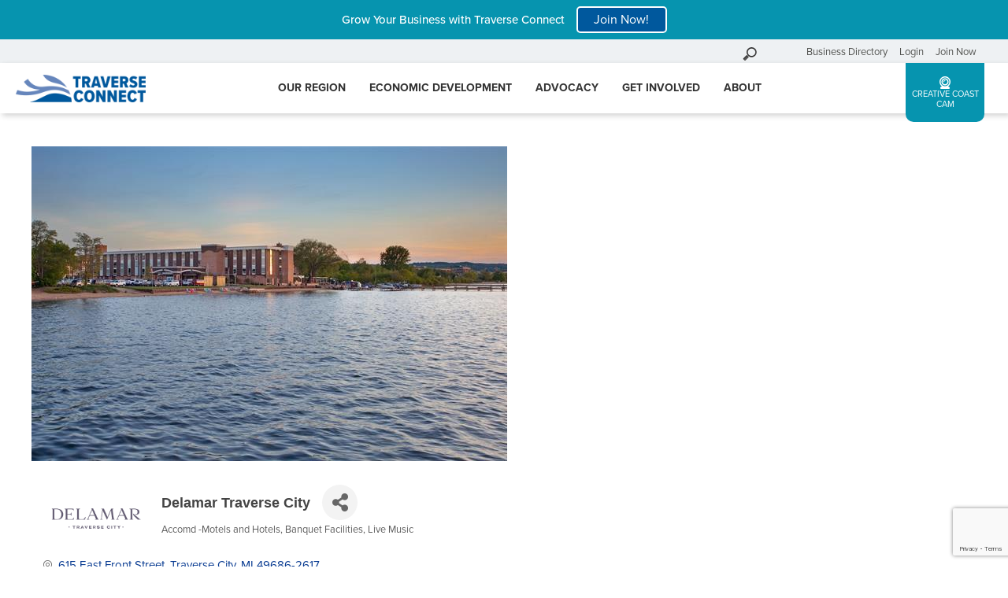

--- FILE ---
content_type: text/html; charset=utf-8
request_url: https://business.traverseconnect.com/list/member/delamar-traverse-city-1449.htm
body_size: 26063
content:

<!DOCTYPE html>
<html lang="en-US">

<head>
<!-- start injected HTML (CCID=1950) -->
<!-- page template: https://traverseconnect.com/login/ -->
<base href="https://traverseconnect.com/" />
<meta name="keywords" content="delamar beau monde beaumonde hotel, accommodations, meetings, weddings, dining, west bay beach, traverse city, downtown, bar, wedding venue, wedding reception, outdoor wedding, live music, dj, waterfront dining hotel, accommodations, meetings, weddings, dining, traverse city, downtown, wedding venue, wedding reception, outdoor wedding up north northern michigan waterfront lake front swim paddle board sail  " />
<link href="https://business.traverseconnect.com/integration/customerdefinedcss?_=Ph515g2" rel="stylesheet" type="text/css" />
<!-- link for rss not inserted -->
<!-- end injected HTML -->

  <script src="https://kit.fontawesome.com/bf8cfb90d7.js" crossorigin="anonymous"></script>
  <link rel="stylesheet" href="https://use.typekit.net/pyw2wvh.css">
  <!-- Google Tag Manager -->
<script>(function(w,d,s,l,i){w[l]=w[l]||[];w[l].push({'gtm.start':
new Date().getTime(),event:'gtm.js'});var f=d.getElementsByTagName(s)[0],
j=d.createElement(s),dl=l!='dataLayer'?'&l='+l:'';j.async=true;j.src=
'https://www.googletagmanager.com/gtm.js?id='+i+dl;f.parentNode.insertBefore(j,f);
})(window,document,'script','dataLayer','GTM-P5N44ZT');</script>
<!-- End Google Tag Manager -->

  <meta charset="UTF-8" />
  <meta name="viewport" content="width=device-width" />
  <meta name="facebook-domain-verification" content="q8ggkdm2a5rns3dgfw7gzsiljb5xcg" />
  

	<!-- This site is optimized with the Yoast SEO plugin v26.8 - https://yoast.com/product/yoast-seo-wordpress/ -->
	<title>Delamar Traverse City | Accomd -Motels and Hotels | Banquet Facilities | Live Music - Login &#8226; Traverse Connect</title>
	<meta name="description" content="Delamar Traverse City | Accomd -Motels and Hotels | Banquet Facilities | Live Music" />
	<link rel="canonical" href="https://business.traverseconnect.com/list/member/delamar-traverse-city-1449.htm" />
	
	
	
	
	
	
	<meta property="article:publisher" content="https://www.facebook.com/traverseconnect/" />
	<meta name="twitter:card" content="summary_large_image" />
	<meta name="twitter:site" content="@TraverseConnect" />
	<script type="application/ld+json" class="yoast-schema-graph">{"@context":"https://schema.org","@graph":[{"@type":"WebPage","@id":"https://traverseconnect.com/login/","url":"https://traverseconnect.com/login/","name":"Login &#8226; Traverse Connect","isPartOf":{"@id":"https://traverseconnect.com/#website"},"datePublished":"2020-01-20T13:51:23+00:00","description":"Login to your Chamber Account to manage your business details, events, and more.","breadcrumb":{"@id":"https://traverseconnect.com/login/#breadcrumb"},"inLanguage":"en-US","potentialAction":[{"@type":"ReadAction","target":["https://traverseconnect.com/login/"]}]},{"@type":"BreadcrumbList","@id":"https://traverseconnect.com/login/#breadcrumb","itemListElement":[{"@type":"ListItem","position":1,"name":"Home","item":"https://traverseconnect.com/"},{"@type":"ListItem","position":2,"name":"Login"}]},{"@type":"WebSite","@id":"https://traverseconnect.com/#website","url":"https://traverseconnect.com/","name":"Traverse Connect","description":"Traverse City Chamber of Commerce","publisher":{"@id":"https://traverseconnect.com/#organization"},"potentialAction":[{"@type":"SearchAction","target":{"@type":"EntryPoint","urlTemplate":"https://traverseconnect.com/?s={search_term_string}"},"query-input":{"@type":"PropertyValueSpecification","valueRequired":true,"valueName":"search_term_string"}}],"inLanguage":"en-US"},{"@type":"Organization","@id":"https://traverseconnect.com/#organization","name":"Traverse Connect","url":"https://traverseconnect.com/","logo":{"@type":"ImageObject","inLanguage":"en-US","@id":"https://traverseconnect.com/#/schema/logo/image/","url":"https://traverseconnect.com/wp-content/uploads/2020/01/traverse-connect-logo.png","contentUrl":"https://traverseconnect.com/wp-content/uploads/2020/01/traverse-connect-logo.png","width":400,"height":86,"caption":"Traverse Connect"},"image":{"@id":"https://traverseconnect.com/#/schema/logo/image/"},"sameAs":["https://www.facebook.com/traverseconnect/","https://x.com/TraverseConnect","https://www.instagram.com/traverseconnect/","https://www.linkedin.com/company/traverse-connect/"]}]}</script>
	<!-- / Yoast SEO plugin. -->


<link rel='dns-prefetch' href='//fonts.googleapis.com' />


<style id='wp-img-auto-sizes-contain-inline-css' type='text/css'>
img:is([sizes=auto i],[sizes^="auto," i]){contain-intrinsic-size:3000px 1500px}
/*# sourceURL=wp-img-auto-sizes-contain-inline-css */
</style>
<style id='wp-block-library-inline-css' type='text/css'>
:root{--wp-block-synced-color:#7a00df;--wp-block-synced-color--rgb:122,0,223;--wp-bound-block-color:var(--wp-block-synced-color);--wp-editor-canvas-background:#ddd;--wp-admin-theme-color:#007cba;--wp-admin-theme-color--rgb:0,124,186;--wp-admin-theme-color-darker-10:#006ba1;--wp-admin-theme-color-darker-10--rgb:0,107,160.5;--wp-admin-theme-color-darker-20:#005a87;--wp-admin-theme-color-darker-20--rgb:0,90,135;--wp-admin-border-width-focus:2px}@media (min-resolution:192dpi){:root{--wp-admin-border-width-focus:1.5px}}.wp-element-button{cursor:pointer}:root .has-very-light-gray-background-color{background-color:#eee}:root .has-very-dark-gray-background-color{background-color:#313131}:root .has-very-light-gray-color{color:#eee}:root .has-very-dark-gray-color{color:#313131}:root .has-vivid-green-cyan-to-vivid-cyan-blue-gradient-background{background:linear-gradient(135deg,#00d084,#0693e3)}:root .has-purple-crush-gradient-background{background:linear-gradient(135deg,#34e2e4,#4721fb 50%,#ab1dfe)}:root .has-hazy-dawn-gradient-background{background:linear-gradient(135deg,#faaca8,#dad0ec)}:root .has-subdued-olive-gradient-background{background:linear-gradient(135deg,#fafae1,#67a671)}:root .has-atomic-cream-gradient-background{background:linear-gradient(135deg,#fdd79a,#004a59)}:root .has-nightshade-gradient-background{background:linear-gradient(135deg,#330968,#31cdcf)}:root .has-midnight-gradient-background{background:linear-gradient(135deg,#020381,#2874fc)}:root{--wp--preset--font-size--normal:16px;--wp--preset--font-size--huge:42px}.has-regular-font-size{font-size:1em}.has-larger-font-size{font-size:2.625em}.has-normal-font-size{font-size:var(--wp--preset--font-size--normal)}.has-huge-font-size{font-size:var(--wp--preset--font-size--huge)}.has-text-align-center{text-align:center}.has-text-align-left{text-align:left}.has-text-align-right{text-align:right}.has-fit-text{white-space:nowrap!important}#end-resizable-editor-section{display:none}.aligncenter{clear:both}.items-justified-left{justify-content:flex-start}.items-justified-center{justify-content:center}.items-justified-right{justify-content:flex-end}.items-justified-space-between{justify-content:space-between}.screen-reader-text{border:0;clip-path:inset(50%);height:1px;margin:-1px;overflow:hidden;padding:0;position:absolute;width:1px;word-wrap:normal!important}.screen-reader-text:focus{background-color:#ddd;clip-path:none;color:#444;display:block;font-size:1em;height:auto;left:5px;line-height:normal;padding:15px 23px 14px;text-decoration:none;top:5px;width:auto;z-index:100000}html :where(.has-border-color){border-style:solid}html :where([style*=border-top-color]){border-top-style:solid}html :where([style*=border-right-color]){border-right-style:solid}html :where([style*=border-bottom-color]){border-bottom-style:solid}html :where([style*=border-left-color]){border-left-style:solid}html :where([style*=border-width]){border-style:solid}html :where([style*=border-top-width]){border-top-style:solid}html :where([style*=border-right-width]){border-right-style:solid}html :where([style*=border-bottom-width]){border-bottom-style:solid}html :where([style*=border-left-width]){border-left-style:solid}html :where(img[class*=wp-image-]){height:auto;max-width:100%}:where(figure){margin:0 0 1em}html :where(.is-position-sticky){--wp-admin--admin-bar--position-offset:var(--wp-admin--admin-bar--height,0px)}@media screen and (max-width:600px){html :where(.is-position-sticky){--wp-admin--admin-bar--position-offset:0px}}

/*# sourceURL=wp-block-library-inline-css */
</style><style id='global-styles-inline-css' type='text/css'>
:root{--wp--preset--aspect-ratio--square: 1;--wp--preset--aspect-ratio--4-3: 4/3;--wp--preset--aspect-ratio--3-4: 3/4;--wp--preset--aspect-ratio--3-2: 3/2;--wp--preset--aspect-ratio--2-3: 2/3;--wp--preset--aspect-ratio--16-9: 16/9;--wp--preset--aspect-ratio--9-16: 9/16;--wp--preset--color--black: #000000;--wp--preset--color--cyan-bluish-gray: #abb8c3;--wp--preset--color--white: #ffffff;--wp--preset--color--pale-pink: #f78da7;--wp--preset--color--vivid-red: #cf2e2e;--wp--preset--color--luminous-vivid-orange: #ff6900;--wp--preset--color--luminous-vivid-amber: #fcb900;--wp--preset--color--light-green-cyan: #7bdcb5;--wp--preset--color--vivid-green-cyan: #00d084;--wp--preset--color--pale-cyan-blue: #8ed1fc;--wp--preset--color--vivid-cyan-blue: #0693e3;--wp--preset--color--vivid-purple: #9b51e0;--wp--preset--gradient--vivid-cyan-blue-to-vivid-purple: linear-gradient(135deg,rgb(6,147,227) 0%,rgb(155,81,224) 100%);--wp--preset--gradient--light-green-cyan-to-vivid-green-cyan: linear-gradient(135deg,rgb(122,220,180) 0%,rgb(0,208,130) 100%);--wp--preset--gradient--luminous-vivid-amber-to-luminous-vivid-orange: linear-gradient(135deg,rgb(252,185,0) 0%,rgb(255,105,0) 100%);--wp--preset--gradient--luminous-vivid-orange-to-vivid-red: linear-gradient(135deg,rgb(255,105,0) 0%,rgb(207,46,46) 100%);--wp--preset--gradient--very-light-gray-to-cyan-bluish-gray: linear-gradient(135deg,rgb(238,238,238) 0%,rgb(169,184,195) 100%);--wp--preset--gradient--cool-to-warm-spectrum: linear-gradient(135deg,rgb(74,234,220) 0%,rgb(151,120,209) 20%,rgb(207,42,186) 40%,rgb(238,44,130) 60%,rgb(251,105,98) 80%,rgb(254,248,76) 100%);--wp--preset--gradient--blush-light-purple: linear-gradient(135deg,rgb(255,206,236) 0%,rgb(152,150,240) 100%);--wp--preset--gradient--blush-bordeaux: linear-gradient(135deg,rgb(254,205,165) 0%,rgb(254,45,45) 50%,rgb(107,0,62) 100%);--wp--preset--gradient--luminous-dusk: linear-gradient(135deg,rgb(255,203,112) 0%,rgb(199,81,192) 50%,rgb(65,88,208) 100%);--wp--preset--gradient--pale-ocean: linear-gradient(135deg,rgb(255,245,203) 0%,rgb(182,227,212) 50%,rgb(51,167,181) 100%);--wp--preset--gradient--electric-grass: linear-gradient(135deg,rgb(202,248,128) 0%,rgb(113,206,126) 100%);--wp--preset--gradient--midnight: linear-gradient(135deg,rgb(2,3,129) 0%,rgb(40,116,252) 100%);--wp--preset--font-size--small: 13px;--wp--preset--font-size--medium: 20px;--wp--preset--font-size--large: 36px;--wp--preset--font-size--x-large: 42px;--wp--preset--spacing--20: 0.44rem;--wp--preset--spacing--30: 0.67rem;--wp--preset--spacing--40: 1rem;--wp--preset--spacing--50: 1.5rem;--wp--preset--spacing--60: 2.25rem;--wp--preset--spacing--70: 3.38rem;--wp--preset--spacing--80: 5.06rem;--wp--preset--shadow--natural: 6px 6px 9px rgba(0, 0, 0, 0.2);--wp--preset--shadow--deep: 12px 12px 50px rgba(0, 0, 0, 0.4);--wp--preset--shadow--sharp: 6px 6px 0px rgba(0, 0, 0, 0.2);--wp--preset--shadow--outlined: 6px 6px 0px -3px rgb(255, 255, 255), 6px 6px rgb(0, 0, 0);--wp--preset--shadow--crisp: 6px 6px 0px rgb(0, 0, 0);}:where(.is-layout-flex){gap: 0.5em;}:where(.is-layout-grid){gap: 0.5em;}body .is-layout-flex{display: flex;}.is-layout-flex{flex-wrap: wrap;align-items: center;}.is-layout-flex > :is(*, div){margin: 0;}body .is-layout-grid{display: grid;}.is-layout-grid > :is(*, div){margin: 0;}:where(.wp-block-columns.is-layout-flex){gap: 2em;}:where(.wp-block-columns.is-layout-grid){gap: 2em;}:where(.wp-block-post-template.is-layout-flex){gap: 1.25em;}:where(.wp-block-post-template.is-layout-grid){gap: 1.25em;}.has-black-color{color: var(--wp--preset--color--black) !important;}.has-cyan-bluish-gray-color{color: var(--wp--preset--color--cyan-bluish-gray) !important;}.has-white-color{color: var(--wp--preset--color--white) !important;}.has-pale-pink-color{color: var(--wp--preset--color--pale-pink) !important;}.has-vivid-red-color{color: var(--wp--preset--color--vivid-red) !important;}.has-luminous-vivid-orange-color{color: var(--wp--preset--color--luminous-vivid-orange) !important;}.has-luminous-vivid-amber-color{color: var(--wp--preset--color--luminous-vivid-amber) !important;}.has-light-green-cyan-color{color: var(--wp--preset--color--light-green-cyan) !important;}.has-vivid-green-cyan-color{color: var(--wp--preset--color--vivid-green-cyan) !important;}.has-pale-cyan-blue-color{color: var(--wp--preset--color--pale-cyan-blue) !important;}.has-vivid-cyan-blue-color{color: var(--wp--preset--color--vivid-cyan-blue) !important;}.has-vivid-purple-color{color: var(--wp--preset--color--vivid-purple) !important;}.has-black-background-color{background-color: var(--wp--preset--color--black) !important;}.has-cyan-bluish-gray-background-color{background-color: var(--wp--preset--color--cyan-bluish-gray) !important;}.has-white-background-color{background-color: var(--wp--preset--color--white) !important;}.has-pale-pink-background-color{background-color: var(--wp--preset--color--pale-pink) !important;}.has-vivid-red-background-color{background-color: var(--wp--preset--color--vivid-red) !important;}.has-luminous-vivid-orange-background-color{background-color: var(--wp--preset--color--luminous-vivid-orange) !important;}.has-luminous-vivid-amber-background-color{background-color: var(--wp--preset--color--luminous-vivid-amber) !important;}.has-light-green-cyan-background-color{background-color: var(--wp--preset--color--light-green-cyan) !important;}.has-vivid-green-cyan-background-color{background-color: var(--wp--preset--color--vivid-green-cyan) !important;}.has-pale-cyan-blue-background-color{background-color: var(--wp--preset--color--pale-cyan-blue) !important;}.has-vivid-cyan-blue-background-color{background-color: var(--wp--preset--color--vivid-cyan-blue) !important;}.has-vivid-purple-background-color{background-color: var(--wp--preset--color--vivid-purple) !important;}.has-black-border-color{border-color: var(--wp--preset--color--black) !important;}.has-cyan-bluish-gray-border-color{border-color: var(--wp--preset--color--cyan-bluish-gray) !important;}.has-white-border-color{border-color: var(--wp--preset--color--white) !important;}.has-pale-pink-border-color{border-color: var(--wp--preset--color--pale-pink) !important;}.has-vivid-red-border-color{border-color: var(--wp--preset--color--vivid-red) !important;}.has-luminous-vivid-orange-border-color{border-color: var(--wp--preset--color--luminous-vivid-orange) !important;}.has-luminous-vivid-amber-border-color{border-color: var(--wp--preset--color--luminous-vivid-amber) !important;}.has-light-green-cyan-border-color{border-color: var(--wp--preset--color--light-green-cyan) !important;}.has-vivid-green-cyan-border-color{border-color: var(--wp--preset--color--vivid-green-cyan) !important;}.has-pale-cyan-blue-border-color{border-color: var(--wp--preset--color--pale-cyan-blue) !important;}.has-vivid-cyan-blue-border-color{border-color: var(--wp--preset--color--vivid-cyan-blue) !important;}.has-vivid-purple-border-color{border-color: var(--wp--preset--color--vivid-purple) !important;}.has-vivid-cyan-blue-to-vivid-purple-gradient-background{background: var(--wp--preset--gradient--vivid-cyan-blue-to-vivid-purple) !important;}.has-light-green-cyan-to-vivid-green-cyan-gradient-background{background: var(--wp--preset--gradient--light-green-cyan-to-vivid-green-cyan) !important;}.has-luminous-vivid-amber-to-luminous-vivid-orange-gradient-background{background: var(--wp--preset--gradient--luminous-vivid-amber-to-luminous-vivid-orange) !important;}.has-luminous-vivid-orange-to-vivid-red-gradient-background{background: var(--wp--preset--gradient--luminous-vivid-orange-to-vivid-red) !important;}.has-very-light-gray-to-cyan-bluish-gray-gradient-background{background: var(--wp--preset--gradient--very-light-gray-to-cyan-bluish-gray) !important;}.has-cool-to-warm-spectrum-gradient-background{background: var(--wp--preset--gradient--cool-to-warm-spectrum) !important;}.has-blush-light-purple-gradient-background{background: var(--wp--preset--gradient--blush-light-purple) !important;}.has-blush-bordeaux-gradient-background{background: var(--wp--preset--gradient--blush-bordeaux) !important;}.has-luminous-dusk-gradient-background{background: var(--wp--preset--gradient--luminous-dusk) !important;}.has-pale-ocean-gradient-background{background: var(--wp--preset--gradient--pale-ocean) !important;}.has-electric-grass-gradient-background{background: var(--wp--preset--gradient--electric-grass) !important;}.has-midnight-gradient-background{background: var(--wp--preset--gradient--midnight) !important;}.has-small-font-size{font-size: var(--wp--preset--font-size--small) !important;}.has-medium-font-size{font-size: var(--wp--preset--font-size--medium) !important;}.has-large-font-size{font-size: var(--wp--preset--font-size--large) !important;}.has-x-large-font-size{font-size: var(--wp--preset--font-size--x-large) !important;}
/*# sourceURL=global-styles-inline-css */
</style>

<style id='classic-theme-styles-inline-css' type='text/css'>
/*! This file is auto-generated */
.wp-block-button__link{color:#fff;background-color:#32373c;border-radius:9999px;box-shadow:none;text-decoration:none;padding:calc(.667em + 2px) calc(1.333em + 2px);font-size:1.125em}.wp-block-file__button{background:#32373c;color:#fff;text-decoration:none}
/*# sourceURL=/wp-includes/css/classic-themes.min.css */
</style>
<link rel='stylesheet' id='megamenu-css' href='https://traverseconnect.com/wp-content/uploads/maxmegamenu/style.css?ver=537ad2' type='text/css' media='all' />
<link rel='stylesheet' id='dashicons-css' href='https://traverseconnect.com/wp-includes/css/dashicons.min.css?ver=6.9' type='text/css' media='all' />
<link rel='stylesheet' id='style-css' href='https://traverseconnect.com/wp-content/themes/TCconnect/style.css?ver=6.9' type='text/css' media='all' />
<link rel='stylesheet' id='custom-google-fonts-css' href='https://fonts.googleapis.com/css?family=Montserrat%3A400%2C700%2C800&#038;ver=6.9' type='text/css' media='all' />
<script type="text/javascript" src="https://traverseconnect.com/wp-includes/js/jquery/jquery.min.js?ver=3.7.1" id="jquery-core-js"></script>
<script type="text/javascript" src="https://traverseconnect.com/wp-content/themes/TCconnect/js/global.js?ver=1.0.0" id="global-script-js"></script>
<link rel="alternate" title="JSON" type="application/json" href="https://traverseconnect.com/wp-json/wp/v2/pages/1298" /><link rel="EditURI" type="application/rsd+xml" title="RSD" href="https://traverseconnect.com/xmlrpc.php?rsd" />
<link rel='shortlink' href='https://traverseconnect.com/?p=1298' />
<link rel="icon" href="https://traverseconnect.com/wp-content/uploads/2020/01/cropped-TC_Favicon-32x32.png" sizes="32x32" />
<link rel="icon" href="https://traverseconnect.com/wp-content/uploads/2020/01/cropped-TC_Favicon-192x192.png" sizes="192x192" />
<link rel="apple-touch-icon" href="https://traverseconnect.com/wp-content/uploads/2020/01/cropped-TC_Favicon-180x180.png" />
<meta name="msapplication-TileImage" content="https://traverseconnect.com/wp-content/uploads/2020/01/cropped-TC_Favicon-270x270.png" />
<style type="text/css">/** Mega Menu CSS: fs **/</style>
    <!-- jQuery first, then Popper.js, then Bootstrap JS -->
    <script src="https://code.jquery.com/jquery-3.7.1.min.js" crossorigin="anonymous"></script>
    <script type="text/javascript" src="https://code.jquery.com/ui/1.13.2/jquery-ui.min.js"></script>
<script src="https://business.traverseconnect.com/Content/bundles/SEO4?v=jX-Yo1jNxYBrX6Ffq1gbxQahkKjKjLSiGjCSMnG9UuU1"></script>
    <script type="text/javascript" src="https://ajax.aspnetcdn.com/ajax/globalize/0.1.1/globalize.min.js"></script>
    <script type="text/javascript" src="https://ajax.aspnetcdn.com/ajax/globalize/0.1.1/cultures/globalize.culture.en-US.js"></script>
    <!-- Required meta tags -->
    <meta charset="utf-8">
    <meta name="viewport" content="width=device-width, initial-scale=1, shrink-to-fit=no">
    <link rel="stylesheet" href="https://code.jquery.com/ui/1.13.2/themes/base/jquery-ui.css" type="text/css" media="all" />
    <script type="text/javascript">
        var MNI = MNI || {};
        MNI.CurrentCulture = 'en-US';
        MNI.CultureDateFormat = 'M/d/yyyy';
        MNI.BaseUrl = 'https://business.traverseconnect.com';
        MNI.jQuery = jQuery.noConflict(true);
        MNI.Page = {
            Domain: 'business.traverseconnect.com',
            Context: 299,
            Category: null,
            Member: 1449,
            MemberPagePopup: true
        };
        MNI.LayoutPromise = new Promise(function (resolve) {
            MNI.LayoutResolution = resolve;
        });
        MNI.MemberFilterUrl = 'list';
    </script>


    <script src="https://www.google.com/recaptcha/enterprise.js?render=6LfI_T8rAAAAAMkWHrLP_GfSf3tLy9tKa839wcWa" async defer></script>
    <script>

        const SITE_KEY = '6LfI_T8rAAAAAMkWHrLP_GfSf3tLy9tKa839wcWa';

        // Repeatedly check if grecaptcha has been loaded, and call the callback once it's available
        function waitForGrecaptcha(callback, retries = 10, interval = 1000) {
            if (typeof grecaptcha !== 'undefined' && grecaptcha.enterprise.execute) {
                callback();
            } else if (retries > 0) { 
                setTimeout(() => {
                    waitForGrecaptcha(callback, retries - 1, interval);
                }, interval);
            } else {
                console.error("grecaptcha is not available after multiple attempts");
            }
        }

        // Generates a reCAPTCHA v3 token using grecaptcha.enterprise and injects it into the given form.
        // If the token input doesn't exist, it creates one. Then it executes the callback with the token.
        function setReCaptchaToken(formElement, callback, action = 'submit') {
            grecaptcha.enterprise.ready(function () {
                grecaptcha.enterprise.execute(SITE_KEY, { action: action }).then(function (token) {

                    MNI.jQuery(function ($) {
                        let input = $(formElement).find("input[name='g-recaptcha-v3']");

                        if (input.length === 0) {
                            input = $('<input>', {
                                type: 'hidden',
                                name: 'g-recaptcha-v3',
                                value: token
                            });
                            $(formElement).append(input);
                        }
                        else
                            $(input).val(token);

                        if (typeof callback === 'function') callback(token);
                    })

                });
            });
        }

    </script>




<script src="https://business.traverseconnect.com/Content/bundles/MNI?v=34V3-w6z5bLW9Yl7pjO3C5tja0TdKeHFrpRQ0eCPbz81"></script>


    <meta property='og:url' content='https://business.traverseconnect.com/list/member/delamar-traverse-city-1449.htm' />
<meta property='og:title' content='Delamar Traverse City' />
<meta property='og:description' content='Nestled on the pristine shores of Lake Michigan, our Delamar Resort offers a perfect mix of exploration and amenities.' />
<meta property='og:image' content='https://chambermaster.blob.core.windows.net/images/customers/1950/members/1449/logos/MEMBER_LOGO/DELAMAR_LOGO_cropped.png' />

    <!-- Bootstrap CSS -->
    <link type="text/css" href="https://business.traverseconnect.com/Content/SEO4/css/bootstrap/bootstrap-ns.min.css" rel="stylesheet" />
<link href="https://business.traverseconnect.com/Content/SEO4/css/fontawesome/css/fa.bundle?v=ruPA372u21djZ69Q5Ysnch4rq1PR55j8o6h6btgP60M1" rel="stylesheet"/>
<link href="https://business.traverseconnect.com/Content/SEO4/css/v4-module.bundle?v=teKUclOSNwyO4iQ2s3q00X0U2jxs0Mkz0T6S0f4p_241" rel="stylesheet"/>
<meta name="referrer" content="origin" />
<script>window.CMS=1;</script></head>



    <div class="site-banner">
      <p>Grow Your Business with Traverse Connect</p><a href="https://traverseconnect.com/get-involved/become-an-investor/" class="button">Join Now!</a>
    </div>


<body class="wp-singular page-template-default page page-id-1298 wp-custom-logo wp-theme-TCconnect mega-menu-main-menu">
<!-- Google Tag Manager (noscript) -->
<noscript><iframe src="https://www.googletagmanager.com/ns.html?id=GTM-P5N44ZT"
height="0" width="0" style="display:none;visibility:hidden"></iframe></noscript>
<!-- End Google Tag Manager (noscript) -->
<!-- Meta Pixel Code -->
<script>
!function(f,b,e,v,n,t,s)
{if(f.fbq)return;n=f.fbq=function(){n.callMethod?
n.callMethod.apply(n,arguments):n.queue.push(arguments)};
if(!f._fbq)f._fbq=n;n.push=n;n.loaded=!0;n.version='2.0';
n.queue=[];t=b.createElement(e);t.async=!0;
t.src=v;s=b.getElementsByTagName(e)[0];
s.parentNode.insertBefore(t,s)}(window, document,'script',
'https://connect.facebook.net/en_US/fbevents.js');
fbq('init', '672950164134019');
fbq('track', 'PageView');
</script>
<noscript><img height="1" width="1" style="display:none"
src="https://www.facebook.com/tr?id=672950164134019&ev=PageView&noscript=1"
/></noscript>
<!-- End Meta Pixel Code -->

  <div id="wrapper" class="hfeed">
    <div class="before-nav">
			<div id="search"><!-- search -->
<form class="search-form" method="get" class="search-form" action="https://traverseconnect.com" role="search">
	<input class="search-field" type="search" name="s" placeholder="Search our site" title="search input">
	<button class="search-submit" type="submit">Go</button>
</form>
<!-- /search --></div>
      <div class="menu-before-header-nav-container"><ul id="menu-before-header-nav" class="menu"><li id="menu-item-429" class="menu-item menu-item-type-custom menu-item-object-custom menu-item-429"><a href="https://business.traverseconnect.com/list">Business Directory</a></li>
<li id="menu-item-430" class="menu-item menu-item-type-custom menu-item-object-custom menu-item-430"><a href="https://business.traverseconnect.com/login/">Login</a></li>
<li id="menu-item-3944" class="menu-item menu-item-type-post_type menu-item-object-page menu-item-3944"><a href="https://traverseconnect.com/get-involved/become-an-investor/">Join Now</a></li>
</ul></div>	</div>
	
	<header id="header" class="site-header">
      <div class="content-container">
        <div id="branding">
          <div id="site-title">
            <a href="https://traverseconnect.com/" class="custom-logo-link" rel="home"><img width="400" height="86" src="https://traverseconnect.com/wp-content/uploads/2020/01/traverse-connect-logo.png" class="custom-logo" alt="Traverse Connect" decoding="async" srcset="https://traverseconnect.com/wp-content/uploads/2020/01/traverse-connect-logo.png 400w, https://traverseconnect.com/wp-content/uploads/2020/01/traverse-connect-logo-300x65.png 300w, https://traverseconnect.com/wp-content/uploads/2020/01/traverse-connect-logo-200x43.png 200w" sizes="(max-width: 400px) 100vw, 400px" /></a>                      </div>
        </div>
        <nav id="menu">
          <div id="mega-menu-wrap-main-menu" class="mega-menu-wrap"><div class="mega-menu-toggle"><div class="mega-toggle-blocks-left"><div class='mega-toggle-block mega-menu-toggle-block mega-toggle-block-1' id='mega-toggle-block-1' tabindex='0'><button class='mega-toggle-standard mega-toggle-label' aria-expanded='false'><span class='mega-toggle-label-closed'></span><span class='mega-toggle-label-open'></span></button></div></div><div class="mega-toggle-blocks-center"></div><div class="mega-toggle-blocks-right"></div></div><ul id="mega-menu-main-menu" class="mega-menu max-mega-menu mega-menu-horizontal mega-no-js" data-event="hover" data-effect="fade_up" data-effect-speed="200" data-effect-mobile="disabled" data-effect-speed-mobile="0" data-panel-width="body" data-panel-inner-width=".wrapper" data-mobile-force-width="false" data-second-click="close" data-document-click="collapse" data-vertical-behaviour="accordion" data-breakpoint="960" data-unbind="true" data-mobile-state="collapse_all" data-mobile-direction="vertical" data-hover-intent-timeout="300" data-hover-intent-interval="100"><li class="mega-menu-item mega-menu-item-type-custom mega-menu-item-object-custom mega-align-bottom-left mega-menu-flyout mega-hide-on-desktop mega-menu-item-826" id="mega-menu-item-826"><a class="mega-menu-link" href="https://business.traverseconnect.com/list" tabindex="0">Business Directory</a></li><li class="mega-menu-item mega-menu-item-type-post_type mega-menu-item-object-page mega-align-bottom-left mega-menu-flyout mega-hide-on-desktop mega-menu-item-1336" id="mega-menu-item-1336"><a class="mega-menu-link" href="https://traverseconnect.com/get-involved/become-an-investor/" tabindex="0">Become An Investor</a></li><li class="mega-menu-item mega-menu-item-type-post_type mega-menu-item-object-page mega-menu-item-has-children mega-menu-megamenu mega-menu-grid mega-align-bottom-left mega-menu-grid mega-menu-item-59" id="mega-menu-item-59"><a class="mega-menu-link" href="https://traverseconnect.com/our-region/" aria-expanded="false" tabindex="0">Our Region<span class="mega-indicator" aria-hidden="true"></span></a>
<ul class="mega-sub-menu" role='presentation'>
<li class="mega-menu-row" id="mega-menu-59-0">
	<ul class="mega-sub-menu" style='--columns:12' role='presentation'>
<li class="mega-menu-column mega-menu-columns-4-of-12" style="--columns:12; --span:4" id="mega-menu-59-0-0">
		<ul class="mega-sub-menu">
<li class="mega-menu-item mega-menu-item-type-post_type mega-menu-item-object-page mega-menu-item-365" id="mega-menu-item-365"><a class="mega-menu-link" href="https://traverseconnect.com/our-region/">Our Region</a></li><li class="mega-menu-item mega-menu-item-type-widget widget_text mega-menu-item-text-2" id="mega-menu-item-text-2"><h4 class="mega-block-title">CTA &#8211; Our Region</h4>			<div class="textwidget"><div class="divider gray"></div>
<p class="cta">The Grand Traverse region is the economic hub of Northern Michigan.</p>
<p><a class="menu-cta" href='https://traverseconnect.com/our-region/'>See why <i class="fal fa-arrow-right"></i></a></p>
</div>
		</li>		</ul>
</li><li class="mega-menu-column mega-menu-columns-2-of-12" style="--columns:12; --span:2" id="mega-menu-59-0-1">
		<ul class="mega-sub-menu">
<li class="mega-menu-item mega-menu-item-type-post_type mega-menu-item-object-page mega-menu-item-has-children mega-menu-item-364" id="mega-menu-item-364"><a class="mega-menu-link" href="https://traverseconnect.com/our-region/regional-resources/">Regional Resources<span class="mega-indicator" aria-hidden="true"></span></a>
			<ul class="mega-sub-menu">
<li class="mega-menu-item mega-menu-item-type-custom mega-menu-item-object-custom mega-menu-item-700" id="mega-menu-item-700"><a class="mega-menu-link" href="/our-region/regional-resources/#business-advocacy">Business Support</a></li><li class="mega-menu-item mega-menu-item-type-custom mega-menu-item-object-custom mega-menu-item-1341" id="mega-menu-item-1341"><a class="mega-menu-link" href="/our-region/regional-resources/#talent-recruitment">Talent & Recruitment</a></li><li class="mega-menu-item mega-menu-item-type-custom mega-menu-item-object-custom mega-menu-item-701" id="mega-menu-item-701"><a class="mega-menu-link" href="/our-region/regional-resources/#business-financing">Business Financing</a></li><li class="mega-menu-item mega-menu-item-type-custom mega-menu-item-object-custom mega-menu-item-703" id="mega-menu-item-703"><a class="mega-menu-link" href="/our-region/regional-resources/#startup-mentoring">Mentorship & Startup Support</a></li><li class="mega-menu-item mega-menu-item-type-custom mega-menu-item-object-custom mega-menu-item-704" id="mega-menu-item-704"><a class="mega-menu-link" href="/our-region/regional-resources/#education">Education</a></li><li class="mega-menu-item mega-menu-item-type-custom mega-menu-item-object-custom mega-menu-item-1277" id="mega-menu-item-1277"><a class="mega-menu-link" href="/our-region/regional-resources/#cultural-creative">Cultural & Creative</a></li><li class="mega-menu-item mega-menu-item-type-custom mega-menu-item-object-custom mega-menu-item-705" id="mega-menu-item-705"><a class="mega-menu-link" href="/our-region/regional-resources/#regional-support">Regional Support</a></li><li class="mega-menu-item mega-menu-item-type-custom mega-menu-item-object-custom mega-menu-item-706" id="mega-menu-item-706"><a class="mega-menu-link" href="/our-region/regional-resources/#community">Community</a></li><li class="mega-menu-item mega-menu-item-type-custom mega-menu-item-object-custom mega-menu-item-707" id="mega-menu-item-707"><a class="mega-menu-link" href="/our-region/regional-resources/#infrastructure">Infrastructure</a></li><li class="mega-menu-item mega-menu-item-type-post_type mega-menu-item-object-page mega-menu-item-5591" id="mega-menu-item-5591"><a class="mega-menu-link" href="https://traverseconnect.com/resources/">Diversity, Equity, Inclusion &#038; Belonging Resources</a></li><li class="mega-menu-item mega-menu-item-type-post_type mega-menu-item-object-page mega-menu-item-5729" id="mega-menu-item-5729"><a class="mega-menu-link" href="https://traverseconnect.com/our-region/regional-resources/u-s-coast-guard-information-and-resources/">U.S. Coast Guard Information and Resources</a></li>			</ul>
</li>		</ul>
</li><li class="mega-menu-column mega-menu-columns-2-of-12" style="--columns:12; --span:2" id="mega-menu-59-0-2">
		<ul class="mega-sub-menu">
<li class="mega-menu-item mega-menu-item-type-post_type mega-menu-item-object-page mega-menu-item-5170" id="mega-menu-item-5170"><a class="mega-menu-link" href="https://traverseconnect.com/our-region/regional-dashboard/">Regional Dashboard</a></li>		</ul>
</li><li class="mega-menu-column mega-menu-columns-2-of-12" style="--columns:12; --span:2" id="mega-menu-59-0-3">
		<ul class="mega-sub-menu">
<li class="mega-menu-item mega-menu-item-type-post_type mega-menu-item-object-page mega-menu-item-has-children mega-menu-item-3971" id="mega-menu-item-3971"><a class="mega-menu-link" href="https://traverseconnect.com/our-region/creative-coast/">Michigan’s Creative Coast<span class="mega-indicator" aria-hidden="true"></span></a>
			<ul class="mega-sub-menu">
<li class="mega-menu-item mega-menu-item-type-custom mega-menu-item-object-custom mega-menu-item-5066" id="mega-menu-item-5066"><a class="mega-menu-link" href="https://michiganscreativecoast.com/">Move to Traverse City</a></li><li class="mega-menu-item mega-menu-item-type-custom mega-menu-item-object-custom mega-menu-item-5067" id="mega-menu-item-5067"><a class="mega-menu-link" href="https://michiganscreativecoast.com/explore/">Live Here</a></li><li class="mega-menu-item mega-menu-item-type-custom mega-menu-item-object-custom mega-menu-item-5068" id="mega-menu-item-5068"><a class="mega-menu-link" href="https://michiganscreativecoast.com/create/">Work Here</a></li>			</ul>
</li>		</ul>
</li><li class="mega-menu-column mega-menu-columns-2-of-12" style="--columns:12; --span:2" id="mega-menu-59-0-4">
		<ul class="mega-sub-menu">
<li class="mega-menu-item mega-menu-item-type-custom mega-menu-item-object-custom mega-menu-item-1840" id="mega-menu-item-1840"><a class="mega-menu-link" href="https://business.traverseconnect.com/jobs/">Investor Job Board</a></li>		</ul>
</li>	</ul>
</li></ul>
</li><li class="mega-menu-item mega-menu-item-type-post_type mega-menu-item-object-page mega-menu-item-has-children mega-menu-megamenu mega-menu-grid mega-align-bottom-left mega-menu-grid mega-menu-item-8500" id="mega-menu-item-8500"><a class="mega-menu-link" href="https://traverseconnect.com/economic-development/" aria-expanded="false" tabindex="0">Economic Development<span class="mega-indicator" aria-hidden="true"></span></a>
<ul class="mega-sub-menu" role='presentation'>
<li class="mega-menu-row" id="mega-menu-8500-0">
	<ul class="mega-sub-menu" style='--columns:12' role='presentation'>
<li class="mega-menu-column mega-menu-columns-4-of-12" style="--columns:12; --span:4" id="mega-menu-8500-0-0">
		<ul class="mega-sub-menu">
<li class="mega-menu-item mega-menu-item-type-widget widget_text mega-menu-item-text-8" id="mega-menu-item-text-8"><h4 class="mega-block-title">CTA &#8211; Economic Development</h4>			<div class="textwidget"><div class="divider gray"></div>
<p class="cta">Guiding the economic development activity in the Grand Traverse region</p>
<p><a class="menu-cta" href="https://traverseconnect.com/economic-development/">See how we're taking on a new role</a></p>
</div>
		</li>		</ul>
</li><li class="mega-menu-column mega-menu-columns-2-of-12" style="--columns:12; --span:2" id="mega-menu-8500-0-1">
		<ul class="mega-sub-menu">
<li class="mega-menu-item mega-menu-item-type-post_type mega-menu-item-object-page mega-menu-item-has-children mega-menu-item-8501" id="mega-menu-item-8501"><a class="mega-menu-link" href="https://traverseconnect.com/economic-development/">Economic Development<span class="mega-indicator" aria-hidden="true"></span></a>
			<ul class="mega-sub-menu">
<li class="mega-menu-item mega-menu-item-type-post_type mega-menu-item-object-page mega-menu-item-8503" id="mega-menu-item-8503"><a class="mega-menu-link" href="https://traverseconnect.com/northern-michigans-blue-economy/">Northern Michigan’s Blue Economy</a></li><li class="mega-menu-item mega-menu-item-type-post_type mega-menu-item-object-page mega-menu-item-8160" id="mega-menu-item-8160"><a class="mega-menu-link" href="https://traverseconnect.com/resources-for-manufacturers/">Resources for Manufacturing Companies</a></li><li class="mega-menu-item mega-menu-item-type-post_type mega-menu-item-object-page mega-menu-item-11966" id="mega-menu-item-11966"><a class="mega-menu-link" href="https://traverseconnect.com/our-region/medical-drone-delivery/">Medical Drone Delivery in Traverse City</a></li>			</ul>
</li>		</ul>
</li><li class="mega-menu-column mega-menu-columns-2-of-12" style="--columns:12; --span:2" id="mega-menu-8500-0-2">
		<ul class="mega-sub-menu">
<li class="mega-menu-item mega-menu-item-type-post_type mega-menu-item-object-page mega-menu-item-has-children mega-menu-item-133" id="mega-menu-item-133"><a class="mega-menu-link" href="https://traverseconnect.com/growing-business/">Grow Your Business<span class="mega-indicator" aria-hidden="true"></span></a>
			<ul class="mega-sub-menu">
<li class="mega-menu-item mega-menu-item-type-post_type mega-menu-item-object-page mega-menu-item-9405" id="mega-menu-item-9405"><a class="mega-menu-link" href="https://traverseconnect.com/growing-business/tax-exempt-revenue-bond-program/">Tax-Exempt Revenue Bond Program</a></li><li class="mega-menu-item mega-menu-item-type-custom mega-menu-item-object-custom mega-menu-item-762" id="mega-menu-item-762"><a class="mega-menu-link" href="/category/business-growth/">Growth Stories</a></li><li class="mega-menu-item mega-menu-item-type-post_type mega-menu-item-object-page mega-menu-item-7938" id="mega-menu-item-7938"><a class="mega-menu-link" href="https://traverseconnect.com/about/investor-referral-program/">Investor Referral Program</a></li>			</ul>
</li>		</ul>
</li><li class="mega-menu-column mega-menu-columns-2-of-12" style="--columns:12; --span:2" id="mega-menu-8500-0-3">
		<ul class="mega-sub-menu">
<li class="mega-menu-item mega-menu-item-type-post_type mega-menu-item-object-page mega-menu-item-131" id="mega-menu-item-131"><a class="mega-menu-link" href="https://traverseconnect.com/move-your-business/">Move Your Business</a></li>		</ul>
</li><li class="mega-menu-column mega-menu-columns-2-of-12" style="--columns:12; --span:2" id="mega-menu-8500-0-4">
		<ul class="mega-sub-menu">
<li class="mega-menu-item mega-menu-item-type-post_type mega-menu-item-object-page mega-menu-item-132" id="mega-menu-item-132"><a class="mega-menu-link" href="https://traverseconnect.com/economic-development-old/develop-career/">Develop Your Career</a></li>		</ul>
</li>	</ul>
</li></ul>
</li><li class="mega-menu-item mega-menu-item-type-post_type mega-menu-item-object-page mega-menu-item-has-children mega-menu-megamenu mega-menu-grid mega-align-bottom-left mega-menu-grid mega-menu-item-57" id="mega-menu-item-57"><a class="mega-menu-link" href="https://traverseconnect.com/advocacy/" aria-expanded="false" tabindex="0">Advocacy<span class="mega-indicator" aria-hidden="true"></span></a>
<ul class="mega-sub-menu" role='presentation'>
<li class="mega-menu-row" id="mega-menu-57-0">
	<ul class="mega-sub-menu" style='--columns:12' role='presentation'>
<li class="mega-menu-column mega-menu-columns-4-of-12" style="--columns:12; --span:4" id="mega-menu-57-0-0">
		<ul class="mega-sub-menu">
<li class="mega-menu-item mega-menu-item-type-post_type mega-menu-item-object-page mega-menu-item-139" id="mega-menu-item-139"><a class="mega-menu-link" href="https://traverseconnect.com/advocacy/">Advocacy</a></li><li class="mega-menu-item mega-menu-item-type-widget widget_text mega-menu-item-text-5" id="mega-menu-item-text-5"><h4 class="mega-block-title">CTA &#8211; Advocacy</h4>			<div class="textwidget"><div class="divider gray"></div>
<p class="cta">Our work on behalf of our investors and the Northern Michigan business community</p>
<p><a class="menu-cta" href='https://traverseconnect.com/advocacy/'>Engage with our Advocacy efforts <i class="fal fa-arrow-right"></i></a></p>
</div>
		</li>		</ul>
</li><li class="mega-menu-column mega-menu-columns-3-of-12" style="--columns:12; --span:3" id="mega-menu-57-0-1">
		<ul class="mega-sub-menu">
<li class="mega-menu-item mega-menu-item-type-post_type mega-menu-item-object-page mega-menu-item-134" id="mega-menu-item-134"><a class="mega-menu-link" href="https://traverseconnect.com/advocacy/chamber-alliance/">Northern Michigan Chamber Alliance</a></li>		</ul>
</li><li class="mega-menu-column mega-menu-columns-3-of-12" style="--columns:12; --span:3" id="mega-menu-57-0-2">
		<ul class="mega-sub-menu">
<li class="mega-menu-item mega-menu-item-type-post_type mega-menu-item-object-page mega-menu-item-135" id="mega-menu-item-135"><a class="mega-menu-link" href="https://traverseconnect.com/advocacy/public-policy-engagement/">Public Policy Engagement</a></li><li class="mega-menu-item mega-menu-item-type-post_type mega-menu-item-object-page mega-menu-item-136" id="mega-menu-item-136"><a class="mega-menu-link" href="https://traverseconnect.com/advocacy/public-policy-engagement/legislative-contacts/">Legislative Contacts</a></li><li class="mega-menu-item mega-menu-item-type-post_type mega-menu-item-object-page mega-menu-item-138" id="mega-menu-item-138"><a class="mega-menu-link" href="https://traverseconnect.com/advocacy/public-policy-engagement/traverse-connect-pac/">Northern Michigan Policy Fund</a></li><li class="mega-menu-item mega-menu-item-type-post_type mega-menu-item-object-page mega-menu-item-13396" id="mega-menu-item-13396"><a class="mega-menu-link" href="https://traverseconnect.com/advocacy/public-policy-engagement/traverse-city-2025-mayoral-and-city-commission-election-information/">Traverse City 2025 Mayoral and City Commission Election Information</a></li>		</ul>
</li><li class="mega-menu-column mega-menu-columns-2-of-12" style="--columns:12; --span:2" id="mega-menu-57-0-3"></li>	</ul>
</li></ul>
</li><li class="mega-menu-item mega-menu-item-type-post_type mega-menu-item-object-page mega-menu-item-has-children mega-menu-megamenu mega-menu-grid mega-align-bottom-left mega-menu-grid mega-menu-item-56" id="mega-menu-item-56"><a class="mega-menu-link" href="https://traverseconnect.com/get-involved/" aria-expanded="false" tabindex="0">Get Involved<span class="mega-indicator" aria-hidden="true"></span></a>
<ul class="mega-sub-menu" role='presentation'>
<li class="mega-menu-row" id="mega-menu-56-0">
	<ul class="mega-sub-menu" style='--columns:12' role='presentation'>
<li class="mega-menu-column mega-menu-columns-3-of-12" style="--columns:12; --span:3" id="mega-menu-56-0-0">
		<ul class="mega-sub-menu">
<li class="mega-menu-item mega-menu-item-type-post_type mega-menu-item-object-page mega-menu-item-140" id="mega-menu-item-140"><a class="mega-menu-link" href="https://traverseconnect.com/get-involved/">Get Involved</a></li><li class="mega-menu-item mega-menu-item-type-widget widget_text mega-menu-item-text-6" id="mega-menu-item-text-6"><h4 class="mega-block-title">CTA &#8211; Get Involved</h4>			<div class="textwidget"><div class="divider gray"></div>
<p class="cta">Invest in your business and our region's economic development</p>
<p><a class="menu-cta" href='https://traverseconnect.com/get-involved/become-an-investor/'>Grow Your Business - Join Now <i class="fal fa-arrow-right"></i></a></p>
</div>
		</li>		</ul>
</li><li class="mega-menu-column mega-menu-columns-2-of-12" style="--columns:12; --span:2" id="mega-menu-56-0-1">
		<ul class="mega-sub-menu">
<li class="mega-menu-item mega-menu-item-type-post_type mega-menu-item-object-page mega-menu-item-has-children mega-menu-item-144" id="mega-menu-item-144"><a class="mega-menu-link" href="https://traverseconnect.com/get-involved/programs/">Business and Professional Development<span class="mega-indicator" aria-hidden="true"></span></a>
			<ul class="mega-sub-menu">
<li class="mega-menu-item mega-menu-item-type-post_type mega-menu-item-object-page mega-menu-item-145" id="mega-menu-item-145"><a class="mega-menu-link" href="https://traverseconnect.com/get-involved/programs/ambassador-program/">Ambassador Program</a></li><li class="mega-menu-item mega-menu-item-type-post_type mega-menu-item-object-page mega-menu-item-147" id="mega-menu-item-147"><a class="mega-menu-link" href="https://traverseconnect.com/get-involved/programs/leadership-grand-traverse/">Leadership Grand Traverse</a></li><li class="mega-menu-item mega-menu-item-type-post_type mega-menu-item-object-page mega-menu-item-11546" id="mega-menu-item-11546"><a class="mega-menu-link" href="https://traverseconnect.com/get-involved/programs/let-her-speak/">Let Her Speak</a></li><li class="mega-menu-item mega-menu-item-type-post_type mega-menu-item-object-page mega-menu-item-4552" id="mega-menu-item-4552"><a class="mega-menu-link" href="https://traverseconnect.com/get-involved/programs/leadership-roundtables/">Leadership Roundtables</a></li><li class="mega-menu-item mega-menu-item-type-post_type mega-menu-item-object-page mega-menu-item-9866" id="mega-menu-item-9866"><a class="mega-menu-link" href="https://traverseconnect.com/get-involved/programs/womens-leadership-cohort/">Women’s Leadership Cohort</a></li><li class="mega-menu-item mega-menu-item-type-post_type mega-menu-item-object-page mega-menu-item-13216" id="mega-menu-item-13216"><a class="mega-menu-link" href="https://traverseconnect.com/get-involved/programs/womens-leadership-cohort-alumni-roundtable/">Women’s Leadership Cohort Alumni Roundtable</a></li><li class="mega-menu-item mega-menu-item-type-post_type mega-menu-item-object-page mega-menu-item-361" id="mega-menu-item-361"><a class="mega-menu-link" href="https://traverseconnect.com/get-involved/programs/young-professionals/">Young Professionals</a></li><li class="mega-menu-item mega-menu-item-type-post_type mega-menu-item-object-page mega-menu-item-11600" id="mega-menu-item-11600"><a class="mega-menu-link" href="https://traverseconnect.com/get-involved/programs/small-business-support-hubs-program/">Small Business Support Hubs Program – Traverse Connect Professional Development</a></li>			</ul>
</li>		</ul>
</li><li class="mega-menu-column mega-menu-columns-3-of-12" style="--columns:12; --span:3" id="mega-menu-56-0-2">
		<ul class="mega-sub-menu">
<li class="mega-menu-item mega-menu-item-type-post_type mega-menu-item-object-page mega-menu-item-has-children mega-menu-item-150" id="mega-menu-item-150"><a class="mega-menu-link" href="https://traverseconnect.com/get-involved/volunteer-committees/">Volunteer &#038; Committees<span class="mega-indicator" aria-hidden="true"></span></a>
			<ul class="mega-sub-menu">
<li class="mega-menu-item mega-menu-item-type-post_type mega-menu-item-object-page mega-menu-item-153" id="mega-menu-item-153"><a class="mega-menu-link" href="https://traverseconnect.com/get-involved/volunteer-committees/government-relations-committee/">Government Relations</a></li><li class="mega-menu-item mega-menu-item-type-post_type mega-menu-item-object-page mega-menu-item-155" id="mega-menu-item-155"><a class="mega-menu-link" href="https://traverseconnect.com/get-involved/volunteer-committees/talent-committee/">Talent</a></li><li class="mega-menu-item mega-menu-item-type-post_type mega-menu-item-object-page mega-menu-item-4404" id="mega-menu-item-4404"><a class="mega-menu-link" href="https://traverseconnect.com/professional-development/">Professional Development</a></li><li class="mega-menu-item mega-menu-item-type-post_type mega-menu-item-object-page mega-menu-item-683" id="mega-menu-item-683"><a class="mega-menu-link" href="https://traverseconnect.com/get-involved/volunteer-committees/young-professionals-committee/">Young Professionals</a></li>			</ul>
</li>		</ul>
</li><li class="mega-menu-column mega-menu-columns-2-of-12" style="--columns:12; --span:2" id="mega-menu-56-0-3">
		<ul class="mega-sub-menu">
<li class="mega-menu-item mega-menu-item-type-custom mega-menu-item-object-custom mega-menu-item-has-children mega-menu-item-1254" id="mega-menu-item-1254"><a class="mega-menu-link" href="https://business.traverseconnect.com/events">Upcoming Events<span class="mega-indicator" aria-hidden="true"></span></a>
			<ul class="mega-sub-menu">
<li class="mega-menu-item mega-menu-item-type-post_type mega-menu-item-object-page mega-menu-item-14156" id="mega-menu-item-14156"><a class="mega-menu-link" href="https://traverseconnect.com/get-involved/distinguished-service-award/">Distinguished Service Award</a></li>			</ul>
</li>		</ul>
</li><li class="mega-menu-column mega-menu-columns-2-of-12" style="--columns:12; --span:2" id="mega-menu-56-0-4">
		<ul class="mega-sub-menu">
<li class="mega-menu-item mega-menu-item-type-post_type mega-menu-item-object-page mega-menu-item-has-children mega-menu-item-141" id="mega-menu-item-141"><a class="mega-menu-link" href="https://traverseconnect.com/get-involved/advertise-sponsor/">Advertise &#038; Sponsor<span class="mega-indicator" aria-hidden="true"></span></a>
			<ul class="mega-sub-menu">
<li class="mega-menu-item mega-menu-item-type-post_type mega-menu-item-object-page mega-menu-item-142" id="mega-menu-item-142"><a class="mega-menu-link" href="https://traverseconnect.com/get-involved/advertise-sponsor/advertise-with-us/">Advertise With Us</a></li><li class="mega-menu-item mega-menu-item-type-post_type mega-menu-item-object-page mega-menu-item-has-children mega-menu-item-143" id="mega-menu-item-143"><a class="mega-menu-link" href="https://traverseconnect.com/get-involved/advertise-sponsor/sponsorship-opportunities/" aria-expanded="false">Sponsorship Opportunities<span class="mega-indicator" aria-hidden="true"></span></a>
				<ul class="mega-sub-menu">
<li class="mega-menu-item mega-menu-item-type-post_type mega-menu-item-object-page mega-menu-item-10269" id="mega-menu-item-10269"><a class="mega-menu-link" href="https://traverseconnect.com/2026-traverse-connect-sponsorship-opportunities/">2026 Traverse Connect Sponsorship Opportunities</a></li>				</ul>
</li>			</ul>
</li>		</ul>
</li>	</ul>
</li></ul>
</li><li class="mega-menu-item mega-menu-item-type-post_type mega-menu-item-object-page mega-menu-item-has-children mega-menu-megamenu mega-menu-grid mega-align-bottom-left mega-menu-grid mega-menu-item-169" id="mega-menu-item-169"><a class="mega-menu-link" href="https://traverseconnect.com/about/" aria-expanded="false" tabindex="0">About<span class="mega-indicator" aria-hidden="true"></span></a>
<ul class="mega-sub-menu" role='presentation'>
<li class="mega-menu-row" id="mega-menu-169-0">
	<ul class="mega-sub-menu" style='--columns:12' role='presentation'>
<li class="mega-menu-column mega-menu-columns-4-of-12" style="--columns:12; --span:4" id="mega-menu-169-0-0">
		<ul class="mega-sub-menu">
<li class="mega-menu-item mega-menu-item-type-post_type mega-menu-item-object-page mega-menu-item-55" id="mega-menu-item-55"><a class="mega-menu-link" href="https://traverseconnect.com/about/">About</a></li><li class="mega-menu-item mega-menu-item-type-widget widget_text mega-menu-item-text-7" id="mega-menu-item-text-7"><h4 class="mega-block-title">CTA &#8211; About</h4>			<div class="textwidget"><div class="divider gray"></div>
<p class="cta">Traverse Connect is focused on the growth of the Grand Traverse region</p>
<p><a class="menu-cta" href='https://traverseconnect.com/about/'>Learn more <i class="fal fa-arrow-right"></i></a></p>
</div>
		</li>		</ul>
</li><li class="mega-menu-column mega-menu-columns-2-of-12" style="--columns:12; --span:2" id="mega-menu-169-0-1">
		<ul class="mega-sub-menu">
<li class="mega-menu-item mega-menu-item-type-post_type mega-menu-item-object-page mega-menu-item-1330" id="mega-menu-item-1330"><a class="mega-menu-link" href="https://traverseconnect.com/about/news/">Traverse Connect News</a></li><li class="mega-menu-item mega-menu-item-type-widget widget_recent_entries mega-menu-item-recent-posts-3" id="mega-menu-item-recent-posts-3">
		
		<h4 class="mega-block-title">Latest News</h4>
		<ul>
											<li>
					<a href="https://traverseconnect.com/young-professionals-2/tcyp-member-spotlight-steve-hannon/">TCYP Member Spotlight &#8211; Steve Hannon</a>
									</li>
											<li>
					<a href="https://traverseconnect.com/young-professionals-2/tcyp-member-spotlight-meet-the-team/">TCYP Member Spotlight &#8211; Meet the Team!</a>
									</li>
											<li>
					<a href="https://traverseconnect.com/business-growth/the-entrepreneurial-economy-20fathoms-fall-entrepreneurship-events/">The Entrepreneurial Economy: 20Fathoms’ Fall Entrepreneurship Events</a>
									</li>
											<li>
					<a href="https://traverseconnect.com/economic-development/fall-2025-regional-economic-ecosystem-report/">Fall 2025 Regional Economic Ecosystem Report</a>
									</li>
											<li>
					<a href="https://traverseconnect.com/young-professionals-2/tcyp-member-spotlight-matt-morse/">TCYP Member Spotlight &#8211; Matt Morse</a>
									</li>
					</ul>

		</li><li class="mega-hide-mobile mega-menu-item mega-menu-item-type-custom mega-menu-item-object-custom mega-menu-item-176 hide-mobile" id="mega-menu-item-176"><a class="mega-menu-link" href="/about/news/">View All <i class="fal fa-arrow-right"></i></a></li>		</ul>
</li><li class="mega-menu-column mega-menu-columns-2-of-12" style="--columns:12; --span:2" id="mega-menu-169-0-2">
		<ul class="mega-sub-menu">
<li class="mega-menu-item mega-menu-item-type-custom mega-menu-item-object-custom mega-menu-item-177" id="mega-menu-item-177"><a class="mega-menu-link" href="https://business.traverseconnect.com/news/">Investor News</a></li><li class="mega-bold-menu mega-menu-item mega-menu-item-type-post_type mega-menu-item-object-page mega-menu-item-173 bold-menu" id="mega-menu-item-173"><a class="mega-menu-link" href="https://traverseconnect.com/about/our-board/">Traverse Connect Board Of Directors</a></li><li class="mega-bold-menu mega-menu-item mega-menu-item-type-post_type mega-menu-item-object-page mega-menu-item-172 bold-menu" id="mega-menu-item-172"><a class="mega-menu-link" href="https://traverseconnect.com/about/leadership-staff/">Leadership &#038; Staff</a></li><li class="mega-menu-item mega-menu-item-type-post_type mega-menu-item-object-page mega-menu-item-12327" id="mega-menu-item-12327"><a class="mega-menu-link" href="https://traverseconnect.com/about/traverse-connect-foundation/">Traverse Connect Foundation</a></li>		</ul>
</li><li class="mega-menu-column mega-menu-columns-2-of-12" style="--columns:12; --span:2" id="mega-menu-169-0-3">
		<ul class="mega-sub-menu">
<li class="mega-menu-item mega-menu-item-type-custom mega-menu-item-object-custom mega-menu-item-1698" id="mega-menu-item-1698"><a class="mega-menu-link" href="https://business.traverseconnect.com/list/">Business Directory</a></li><li class="mega-bold-menu mega-menu-item mega-menu-item-type-post_type mega-menu-item-object-page mega-menu-item-171 bold-menu" id="mega-menu-item-171"><a class="mega-menu-link" href="https://traverseconnect.com/about/faqs/">FAQ’s</a></li><li class="mega-bold-menu mega-menu-item mega-menu-item-type-post_type mega-menu-item-object-page mega-menu-item-174 bold-menu" id="mega-menu-item-174"><a class="mega-menu-link" href="https://traverseconnect.com/about/request-a-meeting-room/">Request a Meeting Room</a></li><li class="mega-bold-menu mega-menu-item mega-menu-item-type-post_type mega-menu-item-object-page mega-menu-item-170 bold-menu" id="mega-menu-item-170"><a class="mega-menu-link" href="https://traverseconnect.com/about/contact-us/">Contact Us</a></li>		</ul>
</li>	</ul>
</li></ul>
</li><li class="mega-menu-item mega-menu-item-type-post_type mega-menu-item-object-page mega-align-bottom-left mega-menu-flyout mega-hide-on-desktop mega-menu-item-507" id="mega-menu-item-507"><a class="mega-menu-link" href="https://traverseconnect.com/career-with-a-view/" tabindex="0"><i class="far fa-webcam" aria-hidden="true"></i> Creative Coast Cam</a></li></ul></div>        </nav>
		<div class="webcam-btn">
			<a href="https://traverseconnect.com/career-with-a-view/">
			<i class="far fa-webcam"></i>
			<p>Creative Coast Cam</p>
			</a>
    </div>
    <div class="mobile-user-login">
          <a href="http://business.traverseconnect.com/login"><i class="far fa-user-circle"></i></a>
      </div>

    </header>
    <div id="container" class="content-container">

<main id="content" class="">
				<div class="yoast-breadcrumbs">
  
			<p id="breadcrumbs"><span><span><a href="https://traverseconnect.com/">Home</a></span> &gt; <span class="breadcrumb_last" aria-current="page"><strong>Login</strong></span></span></p>
			</div>
			<article id="post-1298" class="post-1298 page type-page status-publish hentry">
				<header class="header">
					<h1 class="entry-title">Login</h1> 				</header>


				<div class="entry-content">

															<div class="entry-links"></div>


	
	<div class="simple-content module">

	
			
		<div class="wrapper">
		<p class="subheader"></p>
		<p>    <div id="gzns">
        



<div class="container-fluid gz-search-details" itemscope="itemscope" itemtype="http://schema.org/LocalBusiness">
    <!--member detail page header -->
        <div class="row gz-details-headerimg">
            <div class="col-xs-12">
                <div class="media"><img class="img-fluid" itemprop="image" itemscope itemtype="https://schema.org/ImageObject" src="https://chambermaster.blob.core.windows.net/images/customers/1950/members/1449/logos/MEMBER_PAGE_HEADER/1(1).jpg" alt="Delamar Traverse City" title="Delamar Traverse City"></div>
            </div>
        </div>
  <!--page title and share buttons -->
  <div class="row gz-details-header">
        <div class="col-auto pr-0 gz-details-logo-col">
		    <div class="gz-details-member-logo">
			    <img class="img-fluid" itemprop="logo" src="https://chambermaster.blob.core.windows.net/images/customers/1950/members/1449/logos/MEMBER_LOGO/DELAMAR_LOGO_cropped.png" alt="Delamar Traverse City" title="Delamar Traverse City" />
		    </div>
	    </div>
	    <div class="col pl-0">
		    <div class="d-flex gz-details-head">
                    <h1 class="gz-pagetitle" itemprop="name">Delamar Traverse City</h1>
			    <!-- share Button trigger modal -->
		            <button id="shareDrop" type="button" class="gz-share-btn" data-toggle="modal" data-target="#shareModal" aria-label="Share Button"> <i class="gz-fas gz-fa-share-alt"></i></button>
		    </div>
		            <div class="gz-details-categories">
		                <h5 class="gz-subtitle sr-only">Categories</h5>
		                <p><span class="gz-cat">Accomd -Motels and Hotels</span><span class="gz-cat">Banquet Facilities</span><span class="gz-cat">Live Music</span></p>
		            </div>
	    </div>
  </div>
  <!-- row for links and map -->
  <div class="row gz-details-links">
    <div class="col-sm-7 col-md-8">
      <ul class="list-group gz-list-group">
              <li class="list-group-item gz-card-address">
			    <a href="https://www.google.com/maps?q=615%20East%20Front%20Street,%20Traverse%20City,%20MI,%2049686-2617" onclick="MNI.Hit.MemberMap(1449)" target="_blank" class="card-link" itemprop="address" itemscope="itemscope" itemtype="http://schema.org/PostalAddress">
                    <i class="gz-fal gz-fa-map-marker-alt"></i>
                    <span class="gz-street-address" itemprop="streetAddress">615 East Front Street</span>
                    
                    
                    
                    <span class="gz-address-city" itemprop="addressLocality">Traverse City</span>
                    <span itemprop="addressRegion">MI</span>
                    <span itemprop="postalCode">49686-2617</span>
                </a>
              </li>
        <li class="list-group-item gz-card-phone">
			<a href="tel:2319473700" class="card-link"><i class="gz-fal gz-fa-phone"></i><span itemprop="telephone">(231) 947-3700</span></a>
		</li>
        
        <li class="list-group-item gz-card-fax">
			<a href="tel:2319470361" class="card-link"><i class="gz-fal gz-fa-fax"></i><span itemprop="faxNumber">(231) 947-0361</span></a>
		</li>
        <li class="list-group-item gz-card-email">
            <a id="gz-directory-contactmember" class="card-link" href="javascript:void(0)"><i class="gz-fal gz-fa-at"></i><span itemprop="email">Send Email</span></a>
		</li>
        <li class="list-group-item gz-card-website">
			<a href="https://delamar.com/traverse-city/" onclick="MNI.Hit.MemberWebsite(1449)" target="_blank" itemprop="url" class="card-link"><i class="gz-fal gz-fa-globe"></i><span itemprop="sameAs">Delamar.com/Traverse-City</span></a>
		</li>

            <li class="list-group-item gz-card-social">
              <a class="gz-social-facebook" target="_blank" href="https://www.facebook.com/DelamarTraverseCity" title="View on Facebook"><i class="gz-fab gz-fa-facebook-f"></i></a><a class="gz-social-instagram" target="_blank" href="https://www.instagram.com/delamar_tc/" title="View on Instagram"><i class="gz-fab gz-fa-instagram"></i></a>
            </li>
      </ul>
      <div class="gz-details-hours">
        <p class="gz-details-subtitle"><strong>Hours:</strong></p>
        <p>Open 24 hours a day, 7 days/week.</p>
      </div>
	  <div class="gz-details-driving">
          <p class="gz-details-subtitle"><strong>Driving Directions:</strong></p>
          <p>Delamar Traverse City is located directly on the waterfront setting on the West Grand Traverse Bay of Lake Michigan at 615 East Front Street in Traverse City, MI 49686.</p>
	  </div>
    </div>
    <div class="col-sm-5 col-md-4">
        <div class="gz-map embed-responsive embed-responsive-16by9 fitvidsignore">
            <iframe src="https://www.google.com/maps/embed/v1/place?key=AIzaSyAACLyaFddZFsbbsMCsSY4lq7g6N4ycArE&amp;q=615%20East%20Front%20Street,%20Traverse%20City,%20MI,%2049686-2617" width="600" height="450" frameborder="0" style="border:0" allowfullscreen></iframe>
        </div>
        
    </div>
  </div>


  <!-- row for about -->
  <div class="row gz-details-about" itemprop="description">
    <div class="col">
      <h3 class="gz-subtitle">About Us</h3>
      <p>
Delamar Traverse City is a stunning property on beautiful Lake Michigan, with 173 modern and comfortable guest rooms, many with bay views. The hotel offers multiple dining opportunities, from the Bistro Restaurant and Coffee Bar to the fine dining Artisan Restaurant and Tavern. Other amenities include fitness and business centers, indoor and outdoor pool and hot tub, private meeting &amp; banquet facilities as well as boat charters &amp; cruise excursions. and close proximity to the local Traverse Area Recreation Trails (TART) system.<br /><br />
      </p>
    </div>
  </div>

  <!-- row for video and highlights -->
  <div class="row gz-video-highlights">
    <!-- if no video, omit entire gz-details-video column below -->
    

	<!-- if no highlights, omit entire gz-details-highlights column below -->
          <div class="col-md-6 gz-details-highlights">
            <h3 class="gz-subtitle">Highlights</h3>
		      <ul class="gz-highlights-list">
                  <li>Free WiFi</li><li>Heated Indoor and Outdoor Pool</li><li>Free Parking</li><li>Onsite Dining</li><li>Free Valet and Bellservice</li>
		      </ul>
          </div>
  </div>

<!-- row for images, omit entire row if none exist. Each image will pull up modal with the full size image in it. Same module, unique image, see https://getbootstrap.com/docs/4.1/components/modal/#varying-modal-content -->
    <div class="row gz-details-images">
	    <div class="col-sm-12">
          <h3 class="gz-subtitle">Images</h3>
        </div>
	     <div class="col-sm-12 card-columns gz-details-columns">
    <div class="card">
        <img class="card-img gz-details-img" src="https://chambermaster.blob.core.windows.net/images/customers/1950/members/1449/photos/GALLERY_MAIN/west-wing-suite-bath-2.jpg" title="Guestroom" alt="Guestroom" data-toggle="modal" data-target="#detailsImagesModal22114" itemprop="image">
    </div>
    <div class="modal fade gz-details-images-modal" id="detailsImagesModal22114" tabindex="-1" role="dialog" aria-labelledby="imagesModalLabel" aria-hidden="true">
        <div class="modal-dialog" role="document">
            <div class="modal-content">
	            <div class="modal-header">
	            <h5 class="modal-title sr-only" id="imagesModalLabel">Guestroom</h5><!--import img alt and/or title as title text for assistive technologies-->
	            <button type="button" class="close" data-dismiss="modal" aria-label="Close">
		            <span aria-hidden="true">&times;</span>
	            </button>
	            </div>
	            <div class="modal-body">
	            <img class="gz-modal-details-img" src="https://chambermaster.blob.core.windows.net/images/customers/1950/members/1449/photos/GALLERY_MAIN/west-wing-suite-bath-2.jpg" alt="Guestroom" title="Guestroom">
	            </div>
            </div>
        </div>
    </div>
    <div class="card">
        <img class="card-img gz-details-img" src="https://chambermaster.blob.core.windows.net/images/customers/1950/members/1449/photos/GALLERY_MAIN/west-wing-suite-bath.jpg" title="Bathroom" alt="Bathroom" data-toggle="modal" data-target="#detailsImagesModal22117" itemprop="image">
    </div>
    <div class="modal fade gz-details-images-modal" id="detailsImagesModal22117" tabindex="-1" role="dialog" aria-labelledby="imagesModalLabel" aria-hidden="true">
        <div class="modal-dialog" role="document">
            <div class="modal-content">
	            <div class="modal-header">
	            <h5 class="modal-title sr-only" id="imagesModalLabel">Bathroom</h5><!--import img alt and/or title as title text for assistive technologies-->
	            <button type="button" class="close" data-dismiss="modal" aria-label="Close">
		            <span aria-hidden="true">&times;</span>
	            </button>
	            </div>
	            <div class="modal-body">
	            <img class="gz-modal-details-img" src="https://chambermaster.blob.core.windows.net/images/customers/1950/members/1449/photos/GALLERY_MAIN/west-wing-suite-bath.jpg" alt="Bathroom" title="Bathroom">
	            </div>
            </div>
        </div>
    </div>
    <div class="card">
        <img class="card-img gz-details-img" src="https://chambermaster.blob.core.windows.net/images/customers/1950/members/1449/photos/GALLERY_MAIN/Lobby_1.jpg" title="Lobby" alt="Lobby" data-toggle="modal" data-target="#detailsImagesModal22120" itemprop="image">
    </div>
    <div class="modal fade gz-details-images-modal" id="detailsImagesModal22120" tabindex="-1" role="dialog" aria-labelledby="imagesModalLabel" aria-hidden="true">
        <div class="modal-dialog" role="document">
            <div class="modal-content">
	            <div class="modal-header">
	            <h5 class="modal-title sr-only" id="imagesModalLabel">Lobby</h5><!--import img alt and/or title as title text for assistive technologies-->
	            <button type="button" class="close" data-dismiss="modal" aria-label="Close">
		            <span aria-hidden="true">&times;</span>
	            </button>
	            </div>
	            <div class="modal-body">
	            <img class="gz-modal-details-img" src="https://chambermaster.blob.core.windows.net/images/customers/1950/members/1449/photos/GALLERY_MAIN/Lobby_1.jpg" alt="Lobby" title="Lobby">
	            </div>
            </div>
        </div>
    </div>
    <div class="card">
        <img class="card-img gz-details-img" src="https://chambermaster.blob.core.windows.net/images/customers/1950/members/1449/photos/GALLERY_MAIN/Lounge_1.jpg" title="Lobby" alt="Lobby" data-toggle="modal" data-target="#detailsImagesModal22123" itemprop="image">
    </div>
    <div class="modal fade gz-details-images-modal" id="detailsImagesModal22123" tabindex="-1" role="dialog" aria-labelledby="imagesModalLabel" aria-hidden="true">
        <div class="modal-dialog" role="document">
            <div class="modal-content">
	            <div class="modal-header">
	            <h5 class="modal-title sr-only" id="imagesModalLabel">Lobby</h5><!--import img alt and/or title as title text for assistive technologies-->
	            <button type="button" class="close" data-dismiss="modal" aria-label="Close">
		            <span aria-hidden="true">&times;</span>
	            </button>
	            </div>
	            <div class="modal-body">
	            <img class="gz-modal-details-img" src="https://chambermaster.blob.core.windows.net/images/customers/1950/members/1449/photos/GALLERY_MAIN/Lounge_1.jpg" alt="Lobby" title="Lobby">
	            </div>
            </div>
        </div>
    </div>
    <div class="card">
        <img class="card-img gz-details-img" src="https://chambermaster.blob.core.windows.net/images/customers/1950/members/1449/photos/GALLERY_MAIN/51745769.jpg" title="Hotel" alt="Hotel" data-toggle="modal" data-target="#detailsImagesModal22126" itemprop="image">
    </div>
    <div class="modal fade gz-details-images-modal" id="detailsImagesModal22126" tabindex="-1" role="dialog" aria-labelledby="imagesModalLabel" aria-hidden="true">
        <div class="modal-dialog" role="document">
            <div class="modal-content">
	            <div class="modal-header">
	            <h5 class="modal-title sr-only" id="imagesModalLabel">Hotel</h5><!--import img alt and/or title as title text for assistive technologies-->
	            <button type="button" class="close" data-dismiss="modal" aria-label="Close">
		            <span aria-hidden="true">&times;</span>
	            </button>
	            </div>
	            <div class="modal-body">
	            <img class="gz-modal-details-img" src="https://chambermaster.blob.core.windows.net/images/customers/1950/members/1449/photos/GALLERY_MAIN/51745769.jpg" alt="Hotel" title="Hotel">
	            </div>
            </div>
        </div>
    </div>
  	    </div>
    </div>
<!-- row for news -->
<!-- row for jobs -->

<!-- row for Hot Deals -->

<!-- row for Events -->


     <!-- share Modal for share button next to page title -->
     <div class="modal share-modal fade" id="shareModal" tabindex="-1" role="dialog" aria-labelledby="shareModaLabel" aria-hidden="true">
          <div class="modal-dialog" role="document">
               <div class="modal-content">
                    <div class="modal-header">
                         <h5 class="modal-title" id="shareModaLabel">Share</h5>
                         <button type="button" class="close" data-dismiss="modal" aria-label="Close"> <span aria-hidden="true">&times;</span> </button>
                    </div>
                    <div class="modal-body">
                         <!--add <a> for each option that currently exists-->
                         <a class="gz-shareprint" rel="nofollow" href="https://business.traverseconnect.com/list/member/delamar-traverse-city-1449.htm?rendermode=print" title="Print this page" rel="nofollow" target="_blank" onclick="return!MNI.Window.Print(this)"><i class="gz-fal gz-fa-print"></i>Print</a>
                         <a class="gz-shareemail" href="#" data-toggle="modal" data-target="#gz-info-contactfriend" title="Share by Email"><i class="gz-fal gz-fa-envelope"></i>Email</a>
                         <a class="gz-sharefacebook" href="https://www.facebook.com/sharer.php?u=https%3a%2f%2fbusiness.traverseconnect.com%2flist%2fmember%2fdelamar-traverse-city-1449&amp;p[title]=Delamar+Traverse+City" title="Share on Facebook"><i class="gz-fab gz-fa-facebook"></i>Facebook</a>
                         <a class="gz-sharetwitter" href="https://www.twitter.com/share?url=https://business.traverseconnect.com/list/member/delamar-traverse-city-1449&amp;text=Delamar+Traverse+City" title="Share on Twitter"><i class="gz-fab gz-fa-x-twitter"></i>Twitter</a>
                         <a class="gz-sharelinkedin" href="https://www.linkedin.com/shareArticle?mini=true&amp;url=https%3a%2f%2fbusiness.traverseconnect.com%2flist%2fmember%2fdelamar-traverse-city-1449&amp;title=Delamar+Traverse+City" title="Share on LinkedIn"><i class="gz-fab gz-fa-linkedin"></i>LinkedIn</a>
                         <a class="gz-sharepinterest" href="https://pinterest.com/pin/create/button/?url=https%3a%2f%2fbusiness.traverseconnect.com%2flist%2fmember%2fdelamar-traverse-city-1449&amp;media=https%3a%2f%2fchambermaster.blob.core.windows.net%2fimages%2fcustomers%2f1950%2fmembers%2f1449%2flogos%2fMEMBER_LOGO%2fDELAMAR_LOGO_cropped.png&amp;description=Nestled+on+the+pristine+shores+of+Lake+Michigan%2c+our+Delamar+Resort+offers+a+perfect+mix+of+exploration+and+amenities." title="Share on Pinterest"><i class="gz-fab gz-fa-pinterest"></i>Pinterest</a>
                    </div>
                    <div class="modal-footer">
                         <button type="button" class="btn" data-dismiss="modal">Close</button>
                    </div>
               </div>
          </div>
     </div>
     <div class="modal share-modal fade" id="gz-info-contactfriend" tabindex="-1" role="dialog" aria-labelledby="contactFriendLabel" aria-hidden="true">
        <div class="modal-dialog" role="document">
            <div class="modal-content">
                <div class="modal-header">
                    <h5 class="modal-title" id="contactFriendLabel">Tell a Friend</h5>
                    <button type="button" class="close" data-dismiss="modal" aria-label="Close"> <span aria-hidden="true">&times;</span> </button>
                </div>
                <div class="modal-body"></div>
                <div class="modal-footer">
                    <button type="button" class="btn send-btn">Send Request</button><button type="button" class="btn" data-dismiss="modal">Cancel</button>
                </div>
            </div>
        </div>
     </div>
     <!-- end of Modal -->
     <form id="gz-directory-contactform" action="https://business.traverseconnect.com/inforeq/contactmembers" method="post" target="_blank" style="display:none">
        <input type="hidden" name="targets" value="1449" />
        <input type="hidden" name="command" value="addSingleMember" />
        <input id="contactform-repid" type="hidden" name="repid" value="" />
    </form>
</div>

        
    <script type="text/javascript">
        MNI.ITEM_TYPE = 0;
        MNI.ITEM_ID = 1449;
        (function ($) {
            $('#gz-directory-contactmember').click(function (e) {
                e.preventDefault();
                $('#gz-directory-contactform').submit();
            });

            $('.gz-directory-contactrep').click(function (e) {
                e.preventDefault();
                var id = $(this).attr('repid')
                $('#contactform-repid').val(id);
                $('#gz-directory-contactform').submit();
            });


        })(MNI.jQuery);
    </script>

        <!-- JavaScript for Bootstrap 4 components -->
        <!-- js to make 4 column layout instead of 3 column when the module page content area is larger than 950, this is to accomodate for full-width templates and templates that have sidebars-->
        <script type="text/javascript">
            (function ($) {
                $(function () {
                    var $gzns = $('#gzns');
                    var $info = $('#gzns').find('.col-sm-6.col-md-4');
                    if ($gzns.width() > 950) {
                        $info.addClass('col-lg-3');
                    }

                    var store = window.localStorage;
                    var key = "7-list-view";
                    var printKey = "24-list-view";
                    $('.gz-view-btn').click(function (e) {
                        e.preventDefault();
                        $('.gz-view-btn').removeClass('active');
                        $(this).addClass('active');
                        if ($(this).hasClass('gz-list-view')) {
                            store.setItem(key, true);
                            store.setItem(printKey, true);
                            $('.gz-list-card-wrapper').removeClass('col-sm-6 col-md-4').addClass('gz-list-col');
                        } else {
                            store.setItem(key, false);
                            store.setItem(printKey, false);
                            $('.gz-list-card-wrapper').addClass('col-sm-6 col-md-4').removeClass('gz-list-col');
                        }
                    });
                    
                    var isListView = store.getItem(key) == null ? MNI.DEFAULT_LISTING : store.getItem(key) == "true";
                    if (isListView) $('.gz-view-btn.gz-list-view').click();
                    store.setItem(printKey, isListView);
                    MNI.LayoutResolution();

                    (function ($modal) {
                        if ($modal[0]) {
                            $('#gz-info-contactfriend').on('shown.bs.modal', function (e) {
                                $modal.css('max-height', $(window).height() + 'px');
                                $modal.addClass('isLoading');
                                $.ajax({ url: MNI.BaseUrl + '/inforeq/contactFriend?itemType='+MNI.ITEM_TYPE+'&itemId='+MNI.ITEM_ID })
                                    .then(function (r) {
                                        $modal.find('.modal-body')
                                            .html($.parseHTML(r.Html));
                                        $modal.removeClass('isLoading');
                                        $('#gz-info-contactfriend').addClass('in');
                                        $.getScript("https://www.google.com/recaptcha/api.js");
                                    });
                            });
                            $('#gz-info-contactfriend .send-btn').click(function () {
                                var $form = $modal.find('form');
                                $modal.addClass('isLoading');
                                $.ajax({
                                    url: $form.attr('action'),
                                    type: 'POST',
                                    data: $form.serialize(),
                                    dataType: 'json'
                                }).then(function (r) {
                                    if (r.Success) $('#gz-info-contactfriend').modal('hide');
                                    else $modal.find('.modal-body').html($.parseHTML(r.Html));
                                    $.getScript("https://www.google.com/recaptcha/api.js");
                                    $modal.removeClass('isLoading');
                                });
                            });
                        }
                    })($('#gz-info-contactfriend .modal-content'));

                    (function ($modal) {
                        if ($modal[0]) {
                            $('#gz-info-subscribe').on('shown.bs.modal', function (e) {
                            $('#gz-info-subscribe .send-btn').show();
                            $modal.addClass('isLoading');
                                $.ajax({ url: MNI.SUBSCRIBE_URL })
                                .then(function (r) {
                                    $modal.find('.modal-body')
                                        .html(r);

                                    $modal.removeClass('isLoading');
                                });
                            });
                            $('#gz-info-subscribe .send-btn').click(function () {
                                var $form = $modal.find('form');
                                $modal.addClass('isLoading');

                                waitForGrecaptcha(() => {
                                    setReCaptchaToken($form, () => {
                                        $.ajax({
                                            url: $form.attr('action'),
                                            type: 'POST',
                                            data: $form.serialize()
                                        }).then(function (r) {
                                            if (r.toLowerCase().search('thank you') != -1) {
                                                $('#gz-info-subscribe .send-btn').hide();
                                            }
                                            $modal.find('.modal-body').html(r);
                                            $modal.removeClass('isLoading');
                                        });
                                    }, "hotDealsSubscribe");
                                })                        
                            });
                        }
                    })($('#gz-info-subscribe .modal-content'));

                    (function ($modal) {
                        $('#gz-info-calendarformat').on('shown.bs.modal', function (e) {
                            var backdropElem = "<div class=\"modal-backdrop fade in\" style=\"height: 731px;\" ></div >";
                            $('#gz-info-calendarformat').addClass('in');                           
                            if (!($('#gz-info-calendarformat .modal-backdrop').length)) {
                                $('#gz-info-calendarformat').prepend(backdropElem);
                            }
                            else {
                                $('#gz-info-calendarformat .modal-backdrop').addClass('in');
                            }
                        });
                        $('#gz-info-calendarformat').on('hidden.bs.modal', function (e) {
                            $('#gz-info-calendarformat').removeClass('in');
                            $('#gz-info-calendarformat .modal-backdrop').remove();
                        });
                        if ($modal[0]) {
                            $('.calendarLink').click(function (e) {
                                $('#gz-info-calendarformat').modal('hide');
                            });
                        }
                    })($('#gz-info-calendarformat .modal-content'));

                    // Constructs the Find Members type ahead suggestion engine. Tokenizes on the Name item in the remote return object. Case Sensitive usage.
                    var members = new Bloodhound({
                        datumTokenizer: Bloodhound.tokenizers.whitespace,
                        queryTokenizer: Bloodhound.tokenizers.whitespace,
                        remote: {
                            url: MNI.BaseUrl + '/list/find?q=%searchTerm',
                            wildcard: '%searchTerm',
                            replace: function () {
                                var q = MNI.BaseUrl + '/list/find?q=' + encodeURIComponent($('.gz-search-keyword').val());
                                var categoryId = $('#catgId').val();
                                var quickLinkId = $('#qlId').val();
                                if (categoryId) {
                                    q += "&catgId=" + encodeURIComponent(categoryId);
                                }
                                if (quickLinkId) {
                                    q += "&qlid=" + encodeURIComponent(quickLinkId);
                                }
                                return q;
                            }
                        }
                    });

                    // Initializing the typeahead using the Bloodhound remote dataset. Display the Name and Type from the dataset via the suggestion template. Case sensitive.
                    $('.member-typeahead').typeahead({
                        hint: false,
                    },
                        {
                            display: 'Name',
                            source: members,
                            limit: Infinity,
                            templates: {
                                suggestion: function (data) { return '<div class="mn-autocomplete"><span class="mn-autocomplete-name">' + data.Name + '</span></br><span class="mn-autocomplete-type">' + data.Type + '</span></div>' }
                            }
                    });

                    $('.member-typeahead').on('typeahead:selected', function (evt, item) {
                        var openInNewWindow = MNI.Page.MemberPagePopup
                        var doAction = openInNewWindow ? MNI.openNewWindow : MNI.redirectTo;

                        switch (item.ResultType) {
                            case 1: // AutocompleteSearchResultType.Category
                                doAction(MNI.Path.Category(item.SlugWithID));
                                break;
                            case 2: // AutocompleteSearchResultType.QuickLink
                                doAction(MNI.Path.QuickLink(item.SlugWithID));
                                break;
                            case 3: // AutocompleteSearchResultType.Member
                                if (item.MemberPageAction == 1) {
                                    MNI.logHitStat("mbrws", item.ID).then(function () {
                                        var location = item.WebParticipation < 10 ? MNI.Path.MemberKeywordSearch(item.Name) : MNI.Path.Member(item.SlugWithID);
                                        doAction(location);
                                    });
                                }
                                else {
                                    var location = item.WebParticipation < 10 ? MNI.Path.MemberKeywordSearch(item.Name) : MNI.Path.Member(item.SlugWithID);
                                    doAction(location);
                                }
                                break;
                        }
                    })

                    $('#category-select').change(function () {
                        // Store the category ID in a hidden field so the remote fetch can use it when necessary
                        var categoryId = $('#category-select option:selected').val();
                        $('#catgId').val(categoryId);
                        // Don't rely on prior locally cached data when the category is changed.
                        $('.member-typeahead').typeahead('destroy');
                        $('.member-typeahead').typeahead({
                            hint: false,
                        },
                            {
                                display: 'Name',
                                source: members,
                                limit: Infinity,
                                templates: {
                                    suggestion: function (data) { return '<div class="mn-autocomplete"><span class="mn-autocomplete-name">' + data.Name + '</span></br><span class="mn-autocomplete-type">' + data.Type + '</span></div>' }
                                }
                            });
                    });
                    MNI.Plugins.AutoComplete.Init('#mn-search-geoip input', { path: '/' + MNI.MemberFilterUrl + '/find-geographic' });
                });
            })(MNI.jQuery);
        </script>
    </div>
</p>
		</div>
	</div>

				</div>
			</article>
	</main>
 
 </div>
      <footer id="footer" class="site-footer">
        <div class="content-container">
		
		<div class="connect-with-us wrapper">
			<h3>Connect with us</h3>
			<div class="connect-icons">
				<a href="https://us15.campaign-archive.com/home/?u=3b7ad595ac7b49acc1dac114e&id=46e7395b38" target="_blank"><i class="fas fa-envelope-open-text"></i></a>
				<a href="Https://www.linkedin.com/company/traverse-connect" target="_blank"><i class="fab fa-linkedin"></i></i></a>
				<a href="https://www.facebook.com/traverseconnect/" target="_blank"><i class="fab fa-facebook-square"></i></a>
				<a href="https://www.instagram.com/traverseconnect/" target="_blank"><i class="fab fa-instagram"></i></i></a>
			</div>
		</div>

		<div class="footer-menu">

			<div class="wrapper footer-desktop">
				<div class="footer-logo">
	  				<a href="/"><img class="logo" src="/wp-content/uploads/2019/12/u276.svg" alt="TraverseConnect Logo"></a>
				</div>
				<div class="footer-menu-1 footer-column">
					<h5>GET IN TOUCH</h5>
					<p>202 East Grandview Parkway</br>
					Traverse City, MI 49684</p>
					<p><i class="fal fa-phone"></i>231-947-5075</p>
					<a href="mailto:info@traverseconnect.com"><p><i class="fal fa-envelope"></i>info@traverseconnect.com</p></a>
					</br>
					<p class="italic">We are a Coast Guard City</p>
				</div>
				<div class="footer-menu-2 footer-column">
					<h5>NAVIGATE</h5>
					<div class="menu-footer-navigate-container"><ul id="menu-footer-navigate" class="menu"><li id="menu-item-908" class="menu-item menu-item-type-post_type menu-item-object-page menu-item-908"><a href="https://traverseconnect.com/get-involved/become-an-investor/">Join and Invest</a></li>
<li id="menu-item-208" class="menu-item menu-item-type-post_type menu-item-object-page menu-item-208"><a href="https://traverseconnect.com/about/request-a-meeting-room/">Request a Meeting Room</a></li>
</ul></div>				</div>
				<div class="footer-menu-3 footer-column">
					<h5>ECONOMIC DEVELOPMENT PARTNERS</h5>
					<div class="menu-footer-economic-development-partners-container"><ul id="menu-footer-economic-development-partners" class="menu"><li id="menu-item-999" class="menu-item menu-item-type-custom menu-item-object-custom menu-item-999"><a target="_blank" href="https://www.grandtraverseedc.com/">Grand Traverse EDC</a></li>
<li id="menu-item-9357" class="menu-item menu-item-type-custom menu-item-object-custom menu-item-9357"><a href="https://www.housingnorth.org/">Housing North</a></li>
<li id="menu-item-1002" class="menu-item menu-item-type-custom menu-item-object-custom menu-item-1002"><a target="_blank" href="https://www.makegreatthings.org/">Manufacturing Council</a></li>
<li id="menu-item-209" class="menu-item menu-item-type-custom menu-item-object-custom menu-item-209"><a target="_blank" href="https://www.michiganbusiness.org/">Michigan EDC</a></li>
<li id="menu-item-955" class="menu-item menu-item-type-custom menu-item-object-custom menu-item-955"><a target="_blank" href="http://www.nwmiworks.org">Michigan Works</a></li>
<li id="menu-item-210" class="menu-item menu-item-type-custom menu-item-object-custom menu-item-210"><a target="_blank" href="https://www.networksnorthwest.org/">Networks Northwest</a></li>
<li id="menu-item-7383" class="menu-item menu-item-type-custom menu-item-object-custom menu-item-7383"><a href="https://northernmichiganangels.com/">Northern Michigan Angels</a></li>
<li id="menu-item-956" class="menu-item menu-item-type-custom menu-item-object-custom menu-item-956"><a target="_blank" href="https://sbdcmichigan.org/">SBDC Michigan</a></li>
<li id="menu-item-1000" class="menu-item menu-item-type-custom menu-item-object-custom menu-item-1000"><a target="_blank" href="https://20fathoms.org/">20Fathoms</a></li>
<li id="menu-item-1001" class="menu-item menu-item-type-custom menu-item-object-custom menu-item-1001"><a target="_blank" href="https://tcnewtech.org/">TCNewTech</a></li>
<li id="menu-item-957" class="menu-item menu-item-type-custom menu-item-object-custom menu-item-957"><a target="_blank" href="https://www.rd.usda.gov/mi">USDA Michigan</a></li>
<li id="menu-item-958" class="menu-item menu-item-type-custom menu-item-object-custom menu-item-958"><a target="_blank" href="https://www.venturenorthfunding.org/">Venture North</a></li>
</ul></div>				</div>
				<div class="footer-menu-4 footer-column">
					<h5>VISITOR LINKS</h5>
					<div class="menu-footer-visitor-links-container"><ul id="menu-footer-visitor-links" class="menu"><li id="menu-item-211" class="menu-item menu-item-type-custom menu-item-object-custom menu-item-211"><a target="_blank" href="https://www.downtowntc.com/">Downtown TC</a></li>
<li id="menu-item-1033" class="menu-item menu-item-type-custom menu-item-object-custom menu-item-1033"><a target="_blank" href="https://mynorth.com/">MyNorth</a></li>
<li id="menu-item-907" class="menu-item menu-item-type-custom menu-item-object-custom menu-item-907"><a target="_blank" href="https://www.traversecity.com/">Traverse City Tourism</a></li>
<li id="menu-item-213" class="menu-item menu-item-type-custom menu-item-object-custom menu-item-213"><a target="_blank" href="https://www.record-eagle.com/">Traverse City Record-Eagle</a></li>
<li id="menu-item-212" class="menu-item menu-item-type-custom menu-item-object-custom menu-item-212"><a target="_blank" href="https://www.traverseticker.com/">The Ticker</a></li>
</ul></div>				</div>
				<div id="copyright">
					  &copy; 2026 Traverse Connect | <a href="/privacy-policy/">Privacy Policy & Terms of Use</a> 
				</div>
			</div>
		</div>

		<div class="champion-investors">
			<h5>Leadership Council</h5>
			<div class="partners">
									<ul>
											

						<li>
															<a 
									href="https://www.bcbsm.com/" 
									target="_blank" 
									title=""
									aria-label="link to: "
									
									>
									<img src="https://traverseconnect.com/wp-content/uploads/2024/03/Blue-Cross-BCBSM_BCN_blue_with_black_eps-200x72.png" alt="" />
								</a> 
									
					
						</li>
											

						<li>
															<a 
									href="https://boomerangcatapult.com/" 
									target="_blank" 
									title=""
									aria-label="link to: "
									
									>
									<img src="https://traverseconnect.com/wp-content/uploads/2020/01/Boomerang-Catapult-200x78.png" alt="" />
								</a> 
									
					
						</li>
											

						<li>
															<a 
									href="https://www.gtcountymi.gov/" 
									target="_blank" 
									title=""
									aria-label="link to: "
									
									>
									<img src="https://traverseconnect.com/wp-content/uploads/2022/04/GTC-Logo-4c-200x53.png" alt="" />
								</a> 
									
					
						</li>
											

						<li>
															<a 
									href="https://www.hagerty.com/" 
									target="_blank" 
									title=""
									aria-label="link to: "
									
									>
									<img src="https://traverseconnect.com/wp-content/uploads/2024/12/Hagerty_wordmark_plain_black-200x38.png" alt="" />
								</a> 
									
					
						</li>
											

						<li>
															<a 
									href="https://www.munsonhealthcare.org/" 
									target="_blank" 
									title=""
									aria-label="link to: "
									
									>
									<img src="https://traverseconnect.com/wp-content/uploads/2024/08/MHC-Logo-2-Line_Navy-Blue-200x74.png" alt="" />
								</a> 
									
					
						</li>
										</ul>
							</div>
			


		
		</div>

		<hr />
		
		<div class="champion-investors">
			<h5>Champion Investors</h5>
			<div class="partners">
									<ul>
											

						<li>
															<a href="http://www.accidentfund.com/" target="_blank">
									<img src="https://traverseconnect.com/wp-content/uploads/2020/01/AccidentFund@2x-200x44.png" alt="" />
								</a> 
									
					
						</li>
											

						<li>
															<a href="https://www.airbnb.com/" target="_blank">
									<img src="https://traverseconnect.com/wp-content/uploads/2025/05/Airbnb-logo-original-size-1-1-1-e1746475690933-200x200.png" alt="" />
								</a> 
									
					
						</li>
											

						<li>
															<a href="https://boomerangcatapult.com/" target="_blank">
									<img src="https://traverseconnect.com/wp-content/uploads/2020/01/Boomerang-Catapult-200x78.png" alt="" />
								</a> 
									
					
						</li>
											

						<li>
															<a href="https://britteninc.com/" target="_blank">
									<img src="https://traverseconnect.com/wp-content/uploads/2020/01/logo_britten_black.png" alt="" />
								</a> 
									
					
						</li>
											

						<li>
															<a href="https://www.cmich.edu/" target="_blank">
									<img src="https://traverseconnect.com/wp-content/uploads/2023/11/CMU-Logo-200x67.png" alt="" />
								</a> 
									
					
						</li>
											

						<li>
															<a href="https://www.cherrylandelectric.coop/" target="_blank">
									<img src="https://traverseconnect.com/wp-content/uploads/2020/01/Cherryland-187x200.png" alt="" />
								</a> 
									
					
						</li>
											

						<li>
															<a href="https://www.traversecitymi.gov/" target="_blank">
									<img src="https://traverseconnect.com/wp-content/uploads/2022/02/tcweblogo-200x54.png" alt="" />
								</a> 
									
					
						</li>
											

						<li>
															<a href="https://www.consumersenergy.com/" target="_blank">
									<img src="https://traverseconnect.com/wp-content/uploads/2020/01/CE-Logo-Stacked-200x65.png" alt="" />
								</a> 
									
					
						</li>
											

						<li>
															<a href="https://www.comfortkeepers.com/offices/michigan/traverse-city/" target="_blank">
									<img src="https://traverseconnect.com/wp-content/uploads/2024/01/CK-Logo-Final-2023-PNG-198x200.png" alt="" />
								</a> 
									
					
						</li>
											

						<li>
															<a href="https://www.crystalmountain.com/" target="_blank">
									<img src="https://traverseconnect.com/wp-content/uploads/2020/01/CrystalLogo_2C-200x108.png" alt="" />
								</a> 
									
					
						</li>
											

						<li>
															<a href="https://dda.downtowntc.com" target="_blank">
									<img src="https://traverseconnect.com/wp-content/uploads/2020/09/TC-Downtown-Round-dark-blue.png" alt="" />
								</a> 
									
					
						</li>
											

						<li>
															<a href="https://newlook.dteenergy.com/" target="_blank">
									<img src="https://traverseconnect.com/wp-content/uploads/2020/01/DTE_Lettermark_RGB-200x69.png" alt="" />
								</a> 
									
					
						</li>
											

						<li>
															<a href="http://www.eastbaytwp.org/" target="_blank">
									<img src="https://traverseconnect.com/wp-content/uploads/2023/01/logoEast-bay-200x129.png" alt="" />
								</a> 
									
					
						</li>
											

						<li>
															<a href="https://www.enbridge.com/" target="_blank">
									<img src="https://traverseconnect.com/wp-content/uploads/2025/01/EnbridgeLogo.png8031828-200x52.png" alt="" />
								</a> 
									
					
						</li>
											

						<li>
															<a href="https://www.engagepeo.com/" target="_blank">
									<img src="https://traverseconnect.com/wp-content/uploads/2025/07/Engage-PEO-Logo_Two-Color_Final-200x87.png" alt="" />
								</a> 
									
					
						</li>
											

						<li>
															<a href="https://www.53.com/content/fifth-third/en.html" target="_blank">
									<img src="https://traverseconnect.com/wp-content/uploads/2021/03/53_Stacked-2c-PantoneUncoated-200x81.png" alt="" />
								</a> 
									
					
						</li>
											

						<li>
															<a href="http://www.garfield-twp.com/" target="_blank">
									<img src="https://traverseconnect.com/wp-content/uploads/2022/09/Artboard-1-166x200.png" alt="Garfield Township logo" />
								</a> 
									
					
						</li>
											

						<li>
															<a href="https://www.fsbdecatur.com/" target="_blank">
									<img src="https://traverseconnect.com/wp-content/uploads/2025/04/GTSB-200x86.png" alt="" />
								</a> 
									
					
						</li>
											

						<li>
															<a href="https://www.grangergroup.us/" target="_blank">
									<img src="https://traverseconnect.com/wp-content/uploads/2025/11/Granger-Group-Logo-200x138.png" alt="" />
								</a> 
									
					
						</li>
											

						<li>
															<a href="https://www.huntington.com" target="_blank">
									<img src="https://traverseconnect.com/wp-content/uploads/2025/12/Huntington_Primary_Logo_Stacked_Two_Lines_CMYK_Dark-200x138.png" alt="" />
								</a> 
									
					
						</li>
											

						<li>
															<a href="https://www.itc-holdings.com/" target="_blank">
									<img src="https://traverseconnect.com/wp-content/uploads/2022/11/ITCLogotype_FullColor_SloganLockup_Vertical-200x120.png" alt="" />
								</a> 
									
					
						</li>
											

						<li>
															<a href="https://www.keentechnicalsolutions.com/" target="_blank">
									<img src="https://traverseconnect.com/wp-content/uploads/2025/10/KEEN_LOGO.png" alt="" />
								</a> 
									
					
						</li>
											

						<li>
															<a href="https://www.9and10news.com/" target="_blank">
									<img src="https://traverseconnect.com/wp-content/uploads/2024/04/910_Logo_Blue_Web-168x200.png" alt="" />
								</a> 
									
					
						</li>
											

						<li>
															<a href="https://www.northcountryaviation.net/" target="_blank">
									<img src="https://traverseconnect.com/wp-content/uploads/2025/12/NC-Aviation-200x39.jpg" alt="" />
								</a> 
									
					
						</li>
											

						<li>
															<a href="https://www.nmc.edu/index.html" target="_blank">
									<img src="https://traverseconnect.com/wp-content/uploads/2025/08/NMC-Initials-4C-150x200.png" alt="" />
								</a> 
									
					
						</li>
											

						<li>
															<a href="https://www.pmppersonnel.com/" target="_blank">
									<img src="https://traverseconnect.com/wp-content/uploads/2025/06/PMP-Personnel-Services-200x73.png" alt="" />
								</a> 
									
					
						</li>
											

						<li>
															<a href="https://www.rehmann.com/" target="_blank">
									<img src="https://traverseconnect.com/wp-content/uploads/2021/07/RehmannBlacklogo_Trademark-01-200x46.png" alt="" />
								</a> 
									
					
						</li>
											

						<li>
															<a href="https://www.tcaps.net/" target="_blank">
									<img src="https://traverseconnect.com/wp-content/uploads/2021/09/TCAPSLogo_blue-200x103.png" alt="" />
								</a> 
									
					
						</li>
											

						<li>
															<a href="https://www.tclp.org/" target="_blank">
									<img src="https://traverseconnect.com/wp-content/uploads/2020/08/TCLP-200x62.png" alt="" />
								</a> 
									
					
						</li>
											

						<li>
															<a href="https://tvcairport.com/" target="_blank">
									<img src="https://traverseconnect.com/wp-content/uploads/2022/06/TVCLogo-01.png" alt="" />
								</a> 
									
					
						</li>
											

						<li>
															<a href="https://www.westshorebank.com/" target="_blank">
									<img src="https://traverseconnect.com/wp-content/uploads/2020/01/West-Shore-Bank-200x93.png" alt="" />
								</a> 
									
					
						</li>
											

						<li>
															<a href="https://www.gtbayymca.org/" target="_blank">
									<img src="https://traverseconnect.com/wp-content/uploads/2023/11/ymca_blu_rgb_r-clear-background-200x153.png" alt="" />
								</a> 
									
					
						</li>
										</ul>
							</div>
			


		
		</div>
		
        </div>
      </footer>
    </div>
    <script type="speculationrules">
{"prefetch":[{"source":"document","where":{"and":[{"href_matches":"/*"},{"not":{"href_matches":["/wp-*.php","/wp-admin/*","/wp-content/uploads/*","/wp-content/*","/wp-content/plugins/*","/wp-content/themes/TCconnect/*","/*\\?(.+)"]}},{"not":{"selector_matches":"a[rel~=\"nofollow\"]"}},{"not":{"selector_matches":".no-prefetch, .no-prefetch a"}}]},"eagerness":"conservative"}]}
</script>
  <script>
    // Closure to allow $ instead of jQuery
    (function($, root, undefined) {

      // On Ready
      $(function() {
        if (window.location.hash) {
          // Fragment exists
          openAccordianFromHash(window.location.hash);
        } else {
          // Fragment doesn't exist
        }

        $('.accordion-single .accordion').on('click', function() {
          toggleAccordian($(this).parent());
        });

        $(window).on('hashchange', function() {
          openAccordianFromHash(window.location.hash);
        });
      });
      // end on Ready

      function openAccordianFromHash(id) {
        if ($(id + '.accordian-single')) {
          toggleAccordian($(id));
        }
      }

      function toggleAccordian(elm) {
        // $('.accordion-single').removeClass('active');
        $(elm).toggleClass('active');
      }

    })(jQuery, this);
  </script>
      <script>
        jQuery(document).ready(function() {
          jQuery('div.stat-card').on('click', function(){
            jQuery(this).toggleClass('is-flipped')
          });
        });


      </script>
  <script type="text/javascript" src="https://traverseconnect.com/wp-includes/js/hoverIntent.min.js?ver=1.10.2" id="hoverIntent-js"></script>
<script type="text/javascript" src="https://traverseconnect.com/wp-content/plugins/megamenu/js/maxmegamenu.js?ver=3.7" id="megamenu-js"></script>
  <script type="text/javascript">
MNI.jQuery("#mn-memberapp-prireplogin").remove();
MNI.jQuery("#mn-memberapp-prireppwd").remove();
</script></body>
</html>



--- FILE ---
content_type: text/html; charset=utf-8
request_url: https://www.google.com/recaptcha/enterprise/anchor?ar=1&k=6LfI_T8rAAAAAMkWHrLP_GfSf3tLy9tKa839wcWa&co=aHR0cHM6Ly9idXNpbmVzcy50cmF2ZXJzZWNvbm5lY3QuY29tOjQ0Mw..&hl=en&v=PoyoqOPhxBO7pBk68S4YbpHZ&size=invisible&anchor-ms=20000&execute-ms=30000&cb=vlke40nlg783
body_size: 48656
content:
<!DOCTYPE HTML><html dir="ltr" lang="en"><head><meta http-equiv="Content-Type" content="text/html; charset=UTF-8">
<meta http-equiv="X-UA-Compatible" content="IE=edge">
<title>reCAPTCHA</title>
<style type="text/css">
/* cyrillic-ext */
@font-face {
  font-family: 'Roboto';
  font-style: normal;
  font-weight: 400;
  font-stretch: 100%;
  src: url(//fonts.gstatic.com/s/roboto/v48/KFO7CnqEu92Fr1ME7kSn66aGLdTylUAMa3GUBHMdazTgWw.woff2) format('woff2');
  unicode-range: U+0460-052F, U+1C80-1C8A, U+20B4, U+2DE0-2DFF, U+A640-A69F, U+FE2E-FE2F;
}
/* cyrillic */
@font-face {
  font-family: 'Roboto';
  font-style: normal;
  font-weight: 400;
  font-stretch: 100%;
  src: url(//fonts.gstatic.com/s/roboto/v48/KFO7CnqEu92Fr1ME7kSn66aGLdTylUAMa3iUBHMdazTgWw.woff2) format('woff2');
  unicode-range: U+0301, U+0400-045F, U+0490-0491, U+04B0-04B1, U+2116;
}
/* greek-ext */
@font-face {
  font-family: 'Roboto';
  font-style: normal;
  font-weight: 400;
  font-stretch: 100%;
  src: url(//fonts.gstatic.com/s/roboto/v48/KFO7CnqEu92Fr1ME7kSn66aGLdTylUAMa3CUBHMdazTgWw.woff2) format('woff2');
  unicode-range: U+1F00-1FFF;
}
/* greek */
@font-face {
  font-family: 'Roboto';
  font-style: normal;
  font-weight: 400;
  font-stretch: 100%;
  src: url(//fonts.gstatic.com/s/roboto/v48/KFO7CnqEu92Fr1ME7kSn66aGLdTylUAMa3-UBHMdazTgWw.woff2) format('woff2');
  unicode-range: U+0370-0377, U+037A-037F, U+0384-038A, U+038C, U+038E-03A1, U+03A3-03FF;
}
/* math */
@font-face {
  font-family: 'Roboto';
  font-style: normal;
  font-weight: 400;
  font-stretch: 100%;
  src: url(//fonts.gstatic.com/s/roboto/v48/KFO7CnqEu92Fr1ME7kSn66aGLdTylUAMawCUBHMdazTgWw.woff2) format('woff2');
  unicode-range: U+0302-0303, U+0305, U+0307-0308, U+0310, U+0312, U+0315, U+031A, U+0326-0327, U+032C, U+032F-0330, U+0332-0333, U+0338, U+033A, U+0346, U+034D, U+0391-03A1, U+03A3-03A9, U+03B1-03C9, U+03D1, U+03D5-03D6, U+03F0-03F1, U+03F4-03F5, U+2016-2017, U+2034-2038, U+203C, U+2040, U+2043, U+2047, U+2050, U+2057, U+205F, U+2070-2071, U+2074-208E, U+2090-209C, U+20D0-20DC, U+20E1, U+20E5-20EF, U+2100-2112, U+2114-2115, U+2117-2121, U+2123-214F, U+2190, U+2192, U+2194-21AE, U+21B0-21E5, U+21F1-21F2, U+21F4-2211, U+2213-2214, U+2216-22FF, U+2308-230B, U+2310, U+2319, U+231C-2321, U+2336-237A, U+237C, U+2395, U+239B-23B7, U+23D0, U+23DC-23E1, U+2474-2475, U+25AF, U+25B3, U+25B7, U+25BD, U+25C1, U+25CA, U+25CC, U+25FB, U+266D-266F, U+27C0-27FF, U+2900-2AFF, U+2B0E-2B11, U+2B30-2B4C, U+2BFE, U+3030, U+FF5B, U+FF5D, U+1D400-1D7FF, U+1EE00-1EEFF;
}
/* symbols */
@font-face {
  font-family: 'Roboto';
  font-style: normal;
  font-weight: 400;
  font-stretch: 100%;
  src: url(//fonts.gstatic.com/s/roboto/v48/KFO7CnqEu92Fr1ME7kSn66aGLdTylUAMaxKUBHMdazTgWw.woff2) format('woff2');
  unicode-range: U+0001-000C, U+000E-001F, U+007F-009F, U+20DD-20E0, U+20E2-20E4, U+2150-218F, U+2190, U+2192, U+2194-2199, U+21AF, U+21E6-21F0, U+21F3, U+2218-2219, U+2299, U+22C4-22C6, U+2300-243F, U+2440-244A, U+2460-24FF, U+25A0-27BF, U+2800-28FF, U+2921-2922, U+2981, U+29BF, U+29EB, U+2B00-2BFF, U+4DC0-4DFF, U+FFF9-FFFB, U+10140-1018E, U+10190-1019C, U+101A0, U+101D0-101FD, U+102E0-102FB, U+10E60-10E7E, U+1D2C0-1D2D3, U+1D2E0-1D37F, U+1F000-1F0FF, U+1F100-1F1AD, U+1F1E6-1F1FF, U+1F30D-1F30F, U+1F315, U+1F31C, U+1F31E, U+1F320-1F32C, U+1F336, U+1F378, U+1F37D, U+1F382, U+1F393-1F39F, U+1F3A7-1F3A8, U+1F3AC-1F3AF, U+1F3C2, U+1F3C4-1F3C6, U+1F3CA-1F3CE, U+1F3D4-1F3E0, U+1F3ED, U+1F3F1-1F3F3, U+1F3F5-1F3F7, U+1F408, U+1F415, U+1F41F, U+1F426, U+1F43F, U+1F441-1F442, U+1F444, U+1F446-1F449, U+1F44C-1F44E, U+1F453, U+1F46A, U+1F47D, U+1F4A3, U+1F4B0, U+1F4B3, U+1F4B9, U+1F4BB, U+1F4BF, U+1F4C8-1F4CB, U+1F4D6, U+1F4DA, U+1F4DF, U+1F4E3-1F4E6, U+1F4EA-1F4ED, U+1F4F7, U+1F4F9-1F4FB, U+1F4FD-1F4FE, U+1F503, U+1F507-1F50B, U+1F50D, U+1F512-1F513, U+1F53E-1F54A, U+1F54F-1F5FA, U+1F610, U+1F650-1F67F, U+1F687, U+1F68D, U+1F691, U+1F694, U+1F698, U+1F6AD, U+1F6B2, U+1F6B9-1F6BA, U+1F6BC, U+1F6C6-1F6CF, U+1F6D3-1F6D7, U+1F6E0-1F6EA, U+1F6F0-1F6F3, U+1F6F7-1F6FC, U+1F700-1F7FF, U+1F800-1F80B, U+1F810-1F847, U+1F850-1F859, U+1F860-1F887, U+1F890-1F8AD, U+1F8B0-1F8BB, U+1F8C0-1F8C1, U+1F900-1F90B, U+1F93B, U+1F946, U+1F984, U+1F996, U+1F9E9, U+1FA00-1FA6F, U+1FA70-1FA7C, U+1FA80-1FA89, U+1FA8F-1FAC6, U+1FACE-1FADC, U+1FADF-1FAE9, U+1FAF0-1FAF8, U+1FB00-1FBFF;
}
/* vietnamese */
@font-face {
  font-family: 'Roboto';
  font-style: normal;
  font-weight: 400;
  font-stretch: 100%;
  src: url(//fonts.gstatic.com/s/roboto/v48/KFO7CnqEu92Fr1ME7kSn66aGLdTylUAMa3OUBHMdazTgWw.woff2) format('woff2');
  unicode-range: U+0102-0103, U+0110-0111, U+0128-0129, U+0168-0169, U+01A0-01A1, U+01AF-01B0, U+0300-0301, U+0303-0304, U+0308-0309, U+0323, U+0329, U+1EA0-1EF9, U+20AB;
}
/* latin-ext */
@font-face {
  font-family: 'Roboto';
  font-style: normal;
  font-weight: 400;
  font-stretch: 100%;
  src: url(//fonts.gstatic.com/s/roboto/v48/KFO7CnqEu92Fr1ME7kSn66aGLdTylUAMa3KUBHMdazTgWw.woff2) format('woff2');
  unicode-range: U+0100-02BA, U+02BD-02C5, U+02C7-02CC, U+02CE-02D7, U+02DD-02FF, U+0304, U+0308, U+0329, U+1D00-1DBF, U+1E00-1E9F, U+1EF2-1EFF, U+2020, U+20A0-20AB, U+20AD-20C0, U+2113, U+2C60-2C7F, U+A720-A7FF;
}
/* latin */
@font-face {
  font-family: 'Roboto';
  font-style: normal;
  font-weight: 400;
  font-stretch: 100%;
  src: url(//fonts.gstatic.com/s/roboto/v48/KFO7CnqEu92Fr1ME7kSn66aGLdTylUAMa3yUBHMdazQ.woff2) format('woff2');
  unicode-range: U+0000-00FF, U+0131, U+0152-0153, U+02BB-02BC, U+02C6, U+02DA, U+02DC, U+0304, U+0308, U+0329, U+2000-206F, U+20AC, U+2122, U+2191, U+2193, U+2212, U+2215, U+FEFF, U+FFFD;
}
/* cyrillic-ext */
@font-face {
  font-family: 'Roboto';
  font-style: normal;
  font-weight: 500;
  font-stretch: 100%;
  src: url(//fonts.gstatic.com/s/roboto/v48/KFO7CnqEu92Fr1ME7kSn66aGLdTylUAMa3GUBHMdazTgWw.woff2) format('woff2');
  unicode-range: U+0460-052F, U+1C80-1C8A, U+20B4, U+2DE0-2DFF, U+A640-A69F, U+FE2E-FE2F;
}
/* cyrillic */
@font-face {
  font-family: 'Roboto';
  font-style: normal;
  font-weight: 500;
  font-stretch: 100%;
  src: url(//fonts.gstatic.com/s/roboto/v48/KFO7CnqEu92Fr1ME7kSn66aGLdTylUAMa3iUBHMdazTgWw.woff2) format('woff2');
  unicode-range: U+0301, U+0400-045F, U+0490-0491, U+04B0-04B1, U+2116;
}
/* greek-ext */
@font-face {
  font-family: 'Roboto';
  font-style: normal;
  font-weight: 500;
  font-stretch: 100%;
  src: url(//fonts.gstatic.com/s/roboto/v48/KFO7CnqEu92Fr1ME7kSn66aGLdTylUAMa3CUBHMdazTgWw.woff2) format('woff2');
  unicode-range: U+1F00-1FFF;
}
/* greek */
@font-face {
  font-family: 'Roboto';
  font-style: normal;
  font-weight: 500;
  font-stretch: 100%;
  src: url(//fonts.gstatic.com/s/roboto/v48/KFO7CnqEu92Fr1ME7kSn66aGLdTylUAMa3-UBHMdazTgWw.woff2) format('woff2');
  unicode-range: U+0370-0377, U+037A-037F, U+0384-038A, U+038C, U+038E-03A1, U+03A3-03FF;
}
/* math */
@font-face {
  font-family: 'Roboto';
  font-style: normal;
  font-weight: 500;
  font-stretch: 100%;
  src: url(//fonts.gstatic.com/s/roboto/v48/KFO7CnqEu92Fr1ME7kSn66aGLdTylUAMawCUBHMdazTgWw.woff2) format('woff2');
  unicode-range: U+0302-0303, U+0305, U+0307-0308, U+0310, U+0312, U+0315, U+031A, U+0326-0327, U+032C, U+032F-0330, U+0332-0333, U+0338, U+033A, U+0346, U+034D, U+0391-03A1, U+03A3-03A9, U+03B1-03C9, U+03D1, U+03D5-03D6, U+03F0-03F1, U+03F4-03F5, U+2016-2017, U+2034-2038, U+203C, U+2040, U+2043, U+2047, U+2050, U+2057, U+205F, U+2070-2071, U+2074-208E, U+2090-209C, U+20D0-20DC, U+20E1, U+20E5-20EF, U+2100-2112, U+2114-2115, U+2117-2121, U+2123-214F, U+2190, U+2192, U+2194-21AE, U+21B0-21E5, U+21F1-21F2, U+21F4-2211, U+2213-2214, U+2216-22FF, U+2308-230B, U+2310, U+2319, U+231C-2321, U+2336-237A, U+237C, U+2395, U+239B-23B7, U+23D0, U+23DC-23E1, U+2474-2475, U+25AF, U+25B3, U+25B7, U+25BD, U+25C1, U+25CA, U+25CC, U+25FB, U+266D-266F, U+27C0-27FF, U+2900-2AFF, U+2B0E-2B11, U+2B30-2B4C, U+2BFE, U+3030, U+FF5B, U+FF5D, U+1D400-1D7FF, U+1EE00-1EEFF;
}
/* symbols */
@font-face {
  font-family: 'Roboto';
  font-style: normal;
  font-weight: 500;
  font-stretch: 100%;
  src: url(//fonts.gstatic.com/s/roboto/v48/KFO7CnqEu92Fr1ME7kSn66aGLdTylUAMaxKUBHMdazTgWw.woff2) format('woff2');
  unicode-range: U+0001-000C, U+000E-001F, U+007F-009F, U+20DD-20E0, U+20E2-20E4, U+2150-218F, U+2190, U+2192, U+2194-2199, U+21AF, U+21E6-21F0, U+21F3, U+2218-2219, U+2299, U+22C4-22C6, U+2300-243F, U+2440-244A, U+2460-24FF, U+25A0-27BF, U+2800-28FF, U+2921-2922, U+2981, U+29BF, U+29EB, U+2B00-2BFF, U+4DC0-4DFF, U+FFF9-FFFB, U+10140-1018E, U+10190-1019C, U+101A0, U+101D0-101FD, U+102E0-102FB, U+10E60-10E7E, U+1D2C0-1D2D3, U+1D2E0-1D37F, U+1F000-1F0FF, U+1F100-1F1AD, U+1F1E6-1F1FF, U+1F30D-1F30F, U+1F315, U+1F31C, U+1F31E, U+1F320-1F32C, U+1F336, U+1F378, U+1F37D, U+1F382, U+1F393-1F39F, U+1F3A7-1F3A8, U+1F3AC-1F3AF, U+1F3C2, U+1F3C4-1F3C6, U+1F3CA-1F3CE, U+1F3D4-1F3E0, U+1F3ED, U+1F3F1-1F3F3, U+1F3F5-1F3F7, U+1F408, U+1F415, U+1F41F, U+1F426, U+1F43F, U+1F441-1F442, U+1F444, U+1F446-1F449, U+1F44C-1F44E, U+1F453, U+1F46A, U+1F47D, U+1F4A3, U+1F4B0, U+1F4B3, U+1F4B9, U+1F4BB, U+1F4BF, U+1F4C8-1F4CB, U+1F4D6, U+1F4DA, U+1F4DF, U+1F4E3-1F4E6, U+1F4EA-1F4ED, U+1F4F7, U+1F4F9-1F4FB, U+1F4FD-1F4FE, U+1F503, U+1F507-1F50B, U+1F50D, U+1F512-1F513, U+1F53E-1F54A, U+1F54F-1F5FA, U+1F610, U+1F650-1F67F, U+1F687, U+1F68D, U+1F691, U+1F694, U+1F698, U+1F6AD, U+1F6B2, U+1F6B9-1F6BA, U+1F6BC, U+1F6C6-1F6CF, U+1F6D3-1F6D7, U+1F6E0-1F6EA, U+1F6F0-1F6F3, U+1F6F7-1F6FC, U+1F700-1F7FF, U+1F800-1F80B, U+1F810-1F847, U+1F850-1F859, U+1F860-1F887, U+1F890-1F8AD, U+1F8B0-1F8BB, U+1F8C0-1F8C1, U+1F900-1F90B, U+1F93B, U+1F946, U+1F984, U+1F996, U+1F9E9, U+1FA00-1FA6F, U+1FA70-1FA7C, U+1FA80-1FA89, U+1FA8F-1FAC6, U+1FACE-1FADC, U+1FADF-1FAE9, U+1FAF0-1FAF8, U+1FB00-1FBFF;
}
/* vietnamese */
@font-face {
  font-family: 'Roboto';
  font-style: normal;
  font-weight: 500;
  font-stretch: 100%;
  src: url(//fonts.gstatic.com/s/roboto/v48/KFO7CnqEu92Fr1ME7kSn66aGLdTylUAMa3OUBHMdazTgWw.woff2) format('woff2');
  unicode-range: U+0102-0103, U+0110-0111, U+0128-0129, U+0168-0169, U+01A0-01A1, U+01AF-01B0, U+0300-0301, U+0303-0304, U+0308-0309, U+0323, U+0329, U+1EA0-1EF9, U+20AB;
}
/* latin-ext */
@font-face {
  font-family: 'Roboto';
  font-style: normal;
  font-weight: 500;
  font-stretch: 100%;
  src: url(//fonts.gstatic.com/s/roboto/v48/KFO7CnqEu92Fr1ME7kSn66aGLdTylUAMa3KUBHMdazTgWw.woff2) format('woff2');
  unicode-range: U+0100-02BA, U+02BD-02C5, U+02C7-02CC, U+02CE-02D7, U+02DD-02FF, U+0304, U+0308, U+0329, U+1D00-1DBF, U+1E00-1E9F, U+1EF2-1EFF, U+2020, U+20A0-20AB, U+20AD-20C0, U+2113, U+2C60-2C7F, U+A720-A7FF;
}
/* latin */
@font-face {
  font-family: 'Roboto';
  font-style: normal;
  font-weight: 500;
  font-stretch: 100%;
  src: url(//fonts.gstatic.com/s/roboto/v48/KFO7CnqEu92Fr1ME7kSn66aGLdTylUAMa3yUBHMdazQ.woff2) format('woff2');
  unicode-range: U+0000-00FF, U+0131, U+0152-0153, U+02BB-02BC, U+02C6, U+02DA, U+02DC, U+0304, U+0308, U+0329, U+2000-206F, U+20AC, U+2122, U+2191, U+2193, U+2212, U+2215, U+FEFF, U+FFFD;
}
/* cyrillic-ext */
@font-face {
  font-family: 'Roboto';
  font-style: normal;
  font-weight: 900;
  font-stretch: 100%;
  src: url(//fonts.gstatic.com/s/roboto/v48/KFO7CnqEu92Fr1ME7kSn66aGLdTylUAMa3GUBHMdazTgWw.woff2) format('woff2');
  unicode-range: U+0460-052F, U+1C80-1C8A, U+20B4, U+2DE0-2DFF, U+A640-A69F, U+FE2E-FE2F;
}
/* cyrillic */
@font-face {
  font-family: 'Roboto';
  font-style: normal;
  font-weight: 900;
  font-stretch: 100%;
  src: url(//fonts.gstatic.com/s/roboto/v48/KFO7CnqEu92Fr1ME7kSn66aGLdTylUAMa3iUBHMdazTgWw.woff2) format('woff2');
  unicode-range: U+0301, U+0400-045F, U+0490-0491, U+04B0-04B1, U+2116;
}
/* greek-ext */
@font-face {
  font-family: 'Roboto';
  font-style: normal;
  font-weight: 900;
  font-stretch: 100%;
  src: url(//fonts.gstatic.com/s/roboto/v48/KFO7CnqEu92Fr1ME7kSn66aGLdTylUAMa3CUBHMdazTgWw.woff2) format('woff2');
  unicode-range: U+1F00-1FFF;
}
/* greek */
@font-face {
  font-family: 'Roboto';
  font-style: normal;
  font-weight: 900;
  font-stretch: 100%;
  src: url(//fonts.gstatic.com/s/roboto/v48/KFO7CnqEu92Fr1ME7kSn66aGLdTylUAMa3-UBHMdazTgWw.woff2) format('woff2');
  unicode-range: U+0370-0377, U+037A-037F, U+0384-038A, U+038C, U+038E-03A1, U+03A3-03FF;
}
/* math */
@font-face {
  font-family: 'Roboto';
  font-style: normal;
  font-weight: 900;
  font-stretch: 100%;
  src: url(//fonts.gstatic.com/s/roboto/v48/KFO7CnqEu92Fr1ME7kSn66aGLdTylUAMawCUBHMdazTgWw.woff2) format('woff2');
  unicode-range: U+0302-0303, U+0305, U+0307-0308, U+0310, U+0312, U+0315, U+031A, U+0326-0327, U+032C, U+032F-0330, U+0332-0333, U+0338, U+033A, U+0346, U+034D, U+0391-03A1, U+03A3-03A9, U+03B1-03C9, U+03D1, U+03D5-03D6, U+03F0-03F1, U+03F4-03F5, U+2016-2017, U+2034-2038, U+203C, U+2040, U+2043, U+2047, U+2050, U+2057, U+205F, U+2070-2071, U+2074-208E, U+2090-209C, U+20D0-20DC, U+20E1, U+20E5-20EF, U+2100-2112, U+2114-2115, U+2117-2121, U+2123-214F, U+2190, U+2192, U+2194-21AE, U+21B0-21E5, U+21F1-21F2, U+21F4-2211, U+2213-2214, U+2216-22FF, U+2308-230B, U+2310, U+2319, U+231C-2321, U+2336-237A, U+237C, U+2395, U+239B-23B7, U+23D0, U+23DC-23E1, U+2474-2475, U+25AF, U+25B3, U+25B7, U+25BD, U+25C1, U+25CA, U+25CC, U+25FB, U+266D-266F, U+27C0-27FF, U+2900-2AFF, U+2B0E-2B11, U+2B30-2B4C, U+2BFE, U+3030, U+FF5B, U+FF5D, U+1D400-1D7FF, U+1EE00-1EEFF;
}
/* symbols */
@font-face {
  font-family: 'Roboto';
  font-style: normal;
  font-weight: 900;
  font-stretch: 100%;
  src: url(//fonts.gstatic.com/s/roboto/v48/KFO7CnqEu92Fr1ME7kSn66aGLdTylUAMaxKUBHMdazTgWw.woff2) format('woff2');
  unicode-range: U+0001-000C, U+000E-001F, U+007F-009F, U+20DD-20E0, U+20E2-20E4, U+2150-218F, U+2190, U+2192, U+2194-2199, U+21AF, U+21E6-21F0, U+21F3, U+2218-2219, U+2299, U+22C4-22C6, U+2300-243F, U+2440-244A, U+2460-24FF, U+25A0-27BF, U+2800-28FF, U+2921-2922, U+2981, U+29BF, U+29EB, U+2B00-2BFF, U+4DC0-4DFF, U+FFF9-FFFB, U+10140-1018E, U+10190-1019C, U+101A0, U+101D0-101FD, U+102E0-102FB, U+10E60-10E7E, U+1D2C0-1D2D3, U+1D2E0-1D37F, U+1F000-1F0FF, U+1F100-1F1AD, U+1F1E6-1F1FF, U+1F30D-1F30F, U+1F315, U+1F31C, U+1F31E, U+1F320-1F32C, U+1F336, U+1F378, U+1F37D, U+1F382, U+1F393-1F39F, U+1F3A7-1F3A8, U+1F3AC-1F3AF, U+1F3C2, U+1F3C4-1F3C6, U+1F3CA-1F3CE, U+1F3D4-1F3E0, U+1F3ED, U+1F3F1-1F3F3, U+1F3F5-1F3F7, U+1F408, U+1F415, U+1F41F, U+1F426, U+1F43F, U+1F441-1F442, U+1F444, U+1F446-1F449, U+1F44C-1F44E, U+1F453, U+1F46A, U+1F47D, U+1F4A3, U+1F4B0, U+1F4B3, U+1F4B9, U+1F4BB, U+1F4BF, U+1F4C8-1F4CB, U+1F4D6, U+1F4DA, U+1F4DF, U+1F4E3-1F4E6, U+1F4EA-1F4ED, U+1F4F7, U+1F4F9-1F4FB, U+1F4FD-1F4FE, U+1F503, U+1F507-1F50B, U+1F50D, U+1F512-1F513, U+1F53E-1F54A, U+1F54F-1F5FA, U+1F610, U+1F650-1F67F, U+1F687, U+1F68D, U+1F691, U+1F694, U+1F698, U+1F6AD, U+1F6B2, U+1F6B9-1F6BA, U+1F6BC, U+1F6C6-1F6CF, U+1F6D3-1F6D7, U+1F6E0-1F6EA, U+1F6F0-1F6F3, U+1F6F7-1F6FC, U+1F700-1F7FF, U+1F800-1F80B, U+1F810-1F847, U+1F850-1F859, U+1F860-1F887, U+1F890-1F8AD, U+1F8B0-1F8BB, U+1F8C0-1F8C1, U+1F900-1F90B, U+1F93B, U+1F946, U+1F984, U+1F996, U+1F9E9, U+1FA00-1FA6F, U+1FA70-1FA7C, U+1FA80-1FA89, U+1FA8F-1FAC6, U+1FACE-1FADC, U+1FADF-1FAE9, U+1FAF0-1FAF8, U+1FB00-1FBFF;
}
/* vietnamese */
@font-face {
  font-family: 'Roboto';
  font-style: normal;
  font-weight: 900;
  font-stretch: 100%;
  src: url(//fonts.gstatic.com/s/roboto/v48/KFO7CnqEu92Fr1ME7kSn66aGLdTylUAMa3OUBHMdazTgWw.woff2) format('woff2');
  unicode-range: U+0102-0103, U+0110-0111, U+0128-0129, U+0168-0169, U+01A0-01A1, U+01AF-01B0, U+0300-0301, U+0303-0304, U+0308-0309, U+0323, U+0329, U+1EA0-1EF9, U+20AB;
}
/* latin-ext */
@font-face {
  font-family: 'Roboto';
  font-style: normal;
  font-weight: 900;
  font-stretch: 100%;
  src: url(//fonts.gstatic.com/s/roboto/v48/KFO7CnqEu92Fr1ME7kSn66aGLdTylUAMa3KUBHMdazTgWw.woff2) format('woff2');
  unicode-range: U+0100-02BA, U+02BD-02C5, U+02C7-02CC, U+02CE-02D7, U+02DD-02FF, U+0304, U+0308, U+0329, U+1D00-1DBF, U+1E00-1E9F, U+1EF2-1EFF, U+2020, U+20A0-20AB, U+20AD-20C0, U+2113, U+2C60-2C7F, U+A720-A7FF;
}
/* latin */
@font-face {
  font-family: 'Roboto';
  font-style: normal;
  font-weight: 900;
  font-stretch: 100%;
  src: url(//fonts.gstatic.com/s/roboto/v48/KFO7CnqEu92Fr1ME7kSn66aGLdTylUAMa3yUBHMdazQ.woff2) format('woff2');
  unicode-range: U+0000-00FF, U+0131, U+0152-0153, U+02BB-02BC, U+02C6, U+02DA, U+02DC, U+0304, U+0308, U+0329, U+2000-206F, U+20AC, U+2122, U+2191, U+2193, U+2212, U+2215, U+FEFF, U+FFFD;
}

</style>
<link rel="stylesheet" type="text/css" href="https://www.gstatic.com/recaptcha/releases/PoyoqOPhxBO7pBk68S4YbpHZ/styles__ltr.css">
<script nonce="cslvbdL0bTnJtvyj2NzIXQ" type="text/javascript">window['__recaptcha_api'] = 'https://www.google.com/recaptcha/enterprise/';</script>
<script type="text/javascript" src="https://www.gstatic.com/recaptcha/releases/PoyoqOPhxBO7pBk68S4YbpHZ/recaptcha__en.js" nonce="cslvbdL0bTnJtvyj2NzIXQ">
      
    </script></head>
<body><div id="rc-anchor-alert" class="rc-anchor-alert"></div>
<input type="hidden" id="recaptcha-token" value="[base64]">
<script type="text/javascript" nonce="cslvbdL0bTnJtvyj2NzIXQ">
      recaptcha.anchor.Main.init("[\x22ainput\x22,[\x22bgdata\x22,\x22\x22,\[base64]/[base64]/[base64]/bmV3IHJbeF0oY1swXSk6RT09Mj9uZXcgclt4XShjWzBdLGNbMV0pOkU9PTM/bmV3IHJbeF0oY1swXSxjWzFdLGNbMl0pOkU9PTQ/[base64]/[base64]/[base64]/[base64]/[base64]/[base64]/[base64]/[base64]\x22,\[base64]\\u003d\\u003d\x22,\x22YsOzwq1Ef3ZHw7tJMXLDoMODw7jDo8OZDErCgDbDlH7ChsOowp0sUCHDusObw6xXw5bDp14oHsKZw7EaHx3DsnJ6wpvCo8OLHsK2VcKVw6EfU8Ogw5zDg8Okw7JMfMKPw4DDrBZ4TMK9wr7Cil7CpcKOSXNtacOBIsKZw79rCsK1wq4zUXE8w6sjwrkPw5/ChQvDosKHOEgMwpUTw4gRwpgRw5pLJsKkQ8KKVcORwoEgw4o3wr3Dqn96wrZfw6nCuBvCkiYLcS9+w4tVIMKVwrDCscOewo7DrsKGw6snwoxdw6Zuw4EJw5zCkFTCr8KuNsK+amd/e8KKwph/T8OdFhpWRcO2cQvCqAIUwq9aZMK9JF/ClTfCosKDH8O/w6/Di0LDqiHDuANnOsO5w7LCnUlTbEPCkMKkDMK7w68jw6thw7HCuMKkDnQ6DXl6EcKyRsOSA8OoV8OydzN/AgZ6wpkLBMKufcKHUcOUwovDl8OXw5U0wqvCtRYiw4gNw7HCjcKKRMKzDE8ZwqzCpRQhQVFMRiYgw4t8esO3w4HDlgPDhFnCiXs4IcOjJcKRw6nDo8KdRh7DrMKEQnXDiMOrBMOHPjAvN8OywrTDssK9wrbCmmDDv8OaKcKXw6rDi8K3f8KMKsKow7VeHEcGw4DCvV/[base64]/wpTCkH8Aw6tIW8OSwpw+woo0WRx1wpYdDiMfAw7CoMO1w5ALw5XCjlRrPMK6acK6wpNVDi7CuSYMw4YBBcOnwrtHBE/DqsOPwoEudVorwrvCuGwpB0EHwqBqcsKnS8OcOFZFSMOZDTzDjEnCmyckOh5FW8Ozw5bCtUdXw5w4CnQqwr13RWvCvAXClcOedFF8aMOQDcO7woMiwqbCscKUZGBqw4LCnFxSwpMdKMOWdgwwZAg6UcKhw7/DhcO3wrXCrsO6w4drwppCRCPDgMKDZXfCgS5PwoVfbcKNwo3Cu8Kbw5LDqsOIw5Aiwqw7w6nDiMKqKcK8wpbDv1J6RGTCusOew4RWw5cmwpoTwovCqDEhagRNDGhTSsOcH8OYW8Kvwr/Cr8KHTsOMw4hMwrV5w604DBXCqhwvQRvCgC3Co8KTw7bCoGNXUsOKw6LDjMK5bcOSw4bCm2dnw7jCqEAkw4RMF8KfJ3zCsHVsSsOQMcKXOsKbw5sdwoMnVMOkw43CnMOeeGjDmMK3w7LCn8K6w7d5woYPbHkJwo/[base64]/w4MxDmZyI2PDqcOjLsOFwrN1wqYhw6XDn8Kbw6IVwrvDpcKEVsOYwoJOw6k9JcOTUx7Du2LCvnhEw7LCjsOkInrCkQwPKDXDgcOLUcOVwo5Rw5TDosOoehNqJMOjHlMxQMOEfyHDpAQxwpzCpU92w4PCtjvCrmNGwpQRw7DDoMOFwo7ClC47W8OMG8K7Wzofdn/DgAzCqMKtwoLDthk2w5XDq8KYBMKdc8OuesKBwqvCq3zDlMOJw6dVwpxxwqnCo3jCqGYrSMOew4PCgsKDwoFKVcK6wq3Cr8O6ah7Doz/[base64]/DrcO0CsKbw5PChMK7w7ZGQk9gwrTCgQjCr8K8wpTCjcKOGsO6wrHCuBlkw77ChlwmwrXCuFgPw7Imwq3Dlls2wpkEw6/CpcOrQBXDlGvCuCnChSMUw5DDhWHDmDbDkx/[base64]/ChwtNwoByTiHDgRHDnsOXwobCiDPDtVTCjsKIw77CgMKDw7rDox4Od8OLY8KwHBbDlzPDo2bDkcO3RinDriRJwrsOw6/CrcKyBnEawqAYw43Cu27Don/CqxPDqsOLXBrCsU0vPmMDw7Nqw5HCj8OiVih0w7gUeFAqRFJPHj/DqMK/wrDDswzDqktWER5Jwq3CsXTDsQbCmsKEBlfDgsKfYwfDvsKjNTAlIjd4JG9hNBbCohh/woprwpMhO8OkZ8K/woTCrxZNA8OddWHDtcKGwqDCgsOpwqbDqcOow4/[base64]/Ctws8w612wrUHw5QEw6rDj8OYIMKqw6V8XQkxfMOJwp98wp8/IB5zNSTDt3jCpURfw4XCnRxqGnMmw7dKw5fDqMOvDsKQw5HDp8K+BMOjF8Onwp8ewqzCr21ewp1fwqs0TcOxw4DDg8OVPEPDvsOXwrlsYcOiwpbDk8OCOsOBwow4Wy7ClxoEw73Dn2fCiMKjYcKZKB4gwrzCnXgQw7BqWMKybW/DpcKew5UbwqHClcK7b8O7w7E6NMKyJ8Oyw5oaw4FSwrvCrMOvwrwDw63CqcKcwrfDmMKAGMOkw5MOQUgWSMK/U3rCg3/[base64]/Dvw3Dt2/[base64]/Ck1/Dozgiw4gqw45vwpzCtCgcw4Yuwq1hw7rCrcOOwrNJCABWHWwwJ0bCuGrCmsKAwqtDw7RoC8O+wrtKahxew7sqw5PDt8KowrdyPHDCvMOtE8OLMMK7w7zCl8KqA2/Dp352fsKoSMO/wqDCnGEwFC4sHcOmX8O+HsOZwrU1w7DDj8K+cjrCnsKuw5hEwrgqwqnCglxPwqgsbQ5vw77Dh2V0KV0mwqLDhk48OHnDh8OTFADDmMOHw5Mewo5pJcOeRTxdRcOtHlh2wrF4wrpxw6/DhcO1woVzNCUHw7V/KcKVwpzCnG14YhtOwrQfDynDq8Kqwo0ZwqInwpXCoMK2w7Vrw4lIw4XDscOdw7fCmlvCoMKtSDY2GGdFw5VtwrZiAMOWw47CnAYbAj/ChcKuwrB8wqJyY8K8w751WHHCnyFnwqgFwqvCtjLDsw4xw6XDgXnCjj7CusOYwrQhKyU/[base64]/Dg1jCl8KPw4YXwqXDnQTDhUlsYcKqw6tywqHDqsKyw4TCoWfDj8KSwqUgGTXCmcOtw5LCuX/[base64]/Di1LDlCxWwpMYw7jCpW/Cv8Omw4IeKCoeAcOjw4TDpHo3w4XDscKkUErDmMObAcKOw60mwqvDvUIiXTM0B3/CmQZUVcOKwoENw6hywqRKw7fCr8Ojw6gpTk04NMKMw6BJecKrVcOhNEXDoUk6wo7DhlnDt8OoZEXDosK6wrDDt1liwo3CvcKQDMOnwrvCvGY+BjPCrcKzw7rCtcKeKAl0OiQvScO0w6vDtMO7wqHDgBDDvwPDvMK2w7/[base64]/DgX17aXTCnUMBwpNiw5/CuHwQUCYwwonDtRlBUF4fUsKgHcOKwo5lw53DpwXDokhaw6nDjSUMwpbCjTtKbsO1wp17wpPDi8OWwpjDscK/[base64]/[base64]/Ds8OJTCIOScKww7vCoF8gfmREw4jDlsOUw68mZRXCn8Ksw77CosKUwqjCnBckw4Viw6zDvwzDtMKiTChFOEk9w6JYVcKxw4h4VHXDtsK0wqHDu15hMcO9O8Knw5kVw6R1JcK7DATDqH8MWcOsw4VawrU/Q3h8wp1MNA/CtzLDmcODw6ZuDcKBVlrDucKow6PCkQvCi8Orw5nCu8O5WsO/OGzCl8Kvw6fDnDQHaX3Dgm7DgmLCp8K5b2tSUcKNHMKNNnEDMzA3w6xgZw/DmWlxHV1+IcOXf3TCvMOowqTDrSI0JcOVdATCojvDn8KtfFl8wphnGULCsT4Vw5vDkFLDq8KgXAPCiMO8w50EMsOaKcOTO2TCoT0uwrjCmR/[base64]/wporwpDChhw+PEPDtXzDulnCm3ZIV8KCw5hAFsOIG0oTwp3DhcKNPAsUT8KEPcKpwpXDtQTCilJyMnljw4DCq1PDnzHDsE55LSNiw5PDp2fDscOSw74/w7ROAnIrw41hCmNPaMOUw6o3w5IUw65bwoPDksKkw63DtlzDnAjDv8KUREZqBFLDgMONwonCmGXDkQtuVgbDn8KoR8Ofw4pEecKfw6jDlMKgPsK9W8OYwr4jwph4w7xMwoHClGfCpl4cZcKlw71Sw6EnFn9twrkPwqzDj8KLw6vDpmFqVMKCw4bCvE5Mwo/[base64]/[base64]/DsHrDksKpw4J+RMKHwr7DlMOrNcOBw47Dm8OlwoNlwqTCpcOEORc0w67DsF8ZYhPCrsOYPcOjISsZH8KBGcKgbQQ7w4EqH23DjibDn3/DmsOcP8O4UcKmw4p3K0Utw4xIM8KwchE9bjDCncOuw6spEjpEwqZYwp7DrT3Dr8Kjw73DiVYwBzwNbXM5w6RowrVbw6MhPcOIRsOuXMKrX0wsaj3Cl1xFYMOMbS0rw4/Chwdyw6jDoEzCsnbDv8KrwqbCoMOlGMOPasK9GyjDiS3Ct8K+w7fDlcKBZCXCs8OME8KIwrzDr2LDrsK/[base64]/Con3CusK0w5IBB3jCiBLCj8KbNsKVw5LDonscw7DDoAcTw7DDhwvDsy0Cb8O5wqouw4BWw7vCl8Kqw5XCtlIsIn3DoMOiORoIScOew4kkEHLCn8OGwr/CogAVw6s0en4/wpIow5DCjMKiwpEswqHCr8Onw69vwqMaw44ZN13DiAx/GD1dw5FleFJyHMKZwpLDli5XQVs5wqbDhsKiJScOGn4lwqrDkcKfw4LCn8Ocw6ouw5rDiMObwr9LfsKaw7XDucKDwo/ChkMgw53CpMKMMsO6G8KRwofDi8O5XcK0QQhWGx/DvxF3wrAMwq3Dq2jDjBvCn8Ovw5zDrQ3DrsKIQwPCqTRDwqt9JsOPJ0HDm2HCt2lvNsOgThrCvRBiw6zCpAUyw7HCvxXDo3t8woZDUgMkwrc2wo1WZnfDhVFnccOdw7IGw7XDusOzGsKjZ8OSw4/[base64]/NTcgw4oOw411wpcpw4AAAyUeWQFsw5cNJBp/NMOTZmjDm3gLCV1hwqNFf8KTDUTDmF/Dq0JQWk3Dg8K4wox9cjLCsXHDk2PDosOiN8O/d8OQwppeJsKJZMOJw54NwrjCiCZTwqgPM8KKwpnDucOyYsOyP8OHXRDDoMKza8Otw4VDw5hVNUtFdMKowq/CmGfDuEDCjU3DnsOawotqwrBew4TCrlpbF0dzw5pEcRDCgwEdCi3ChBPDvERDOzgtI1fCnMKneMKcfcO1wprDrzjCmMKfNsO8w49zf8ODbFnClsKKG0s8bsO/ERTDhMOkYRTCscKXw4nDj8OzPcKpF8KFWkU7AnLDlcO2PhXCjcKMwr7CtcO2WAPCgAkPK8OXPUTCosO4w6w1H8Kww69mPcKgGMKqw4bDqcK+wqjCj8Ogw4VXXsKFwq0/MBcgwp3CrMOCPg1adwN2w5VcwpFERMKicsKQw6p7B8K6wqMow7l/[base64]/w6vDvcK/Q8KwIinDvMKcW3dVL8O4dDHDrcK/UsOGHwIiF8OJHn0qwrrDomYXVcK5w6Ynw73ChMKUwrXCsMKywpjCux/[base64]/wr0/KsO0SMKow7M9RhvDtEEPw5PCucKIYVsJdXfCscK4CsO3wqPDhMKkH8K1wpowEsOEWGvDvh7DiMOIV8O4w6bDn8KjwpI4Hz8rwr0IUC/DjMOvw6huIjLDqTLCkMK/wo1LZDQvw4vCuwZ7wrA/Pg/Du8OKw4LCh1t/w75/wrHCkTDDlSFCw7vDiR/[base64]/ClUDChyQGw5DDt8O3w6A0wqjDhBFqw6TCicKLX8OaSEkAVHAJw7zDphXDn1ReUBHDnsK7SMKUw4gvw4FdY8K8wpPDuTvDo0tVw7UpTMOrXcKPw4LClnJhwqd/f1DDssKrw7jDvW3DrcKtwohkw7QeNwvCiksDeEfCqF/[base64]/CrMKcZ8OfwrLCjcKWwpXCk8KaAAouY8KSJcKaXR4HFm/CoClwwr9TU3LDu8KLE8OSecKuwpUiwpjCnxBew53CjcKRN8OtM13DlMOjwq4laynCrMOxXXR0w7cOcsO8wqQ7worCplrCkA7Dm0TDm8OCFsKrwoPDgh7DjsKRwp7DgXtRF8Kie8K7w5/DkhbDvMKDQsOGw53CnsKIf35fwqHDl3/DkEjCrVpvU8OTTVlLK8KMw7XCrcKLZ2bCgl/[base64]/QXfCgGIJw7PCjFEHw4/[base64]/DgR3DgBbDqFjDoXPDrsKHwq5VwrXCisKwE1zDih/CucK5fgHCu0fDnsKzw5IBNMKQHmgTw4DDk3/[base64]/CugViR8Kxw6lAOMKfw5BAw7MsRMOLw7M0KTlnw6BsQsO+w5FKwqrDu8KAeXbDicKVADV4w78Sw6scewvCucKIAEXDuVsQBmgYQCAuw5JyaDLDmwPDl8KIVy5MCsKuNMOSwrt/aRPDrWzCpl4xw7UhYlfDs8OswrLDixzDlMOaf8OPw7EBDDhzEjfDlyFywobDosOyKyTDpcKoGAQlJsOww57Ct8K6wqrCrUvDs8O8AnnCvcKPwpk+wprChhXCvsOAJsOnw40IBG4dw5fCiBVIaxDDtRkdYjoRw6wlwq/Dm8O7w4UACyETLi4Cwr7DvlrCsk5lKMKdLAvDg8OrRE7DowXDjMKHQRRVUMKqw6fDiG8fw7fCksOTWcOGw5vCksOhw6Fsw47DsMKwaGvCoGJ+wrnDvMOjw6s2ZkbDq8OResK/[base64]/[base64]/wpnCkMKFwoHCjGHCnDpPw7RKw7MTMzTCmlbCrU4uD8OOw7otQ2bCkcOTZsKXGcKMQsKrGcODw57DnUDCqk/CuElHHsKkSsOsG8Oaw4leCxhzw7RxQR5hW8OzSggVasKqQUUPw57Dmh0IEA1JLMOWw58DDF7CnsOvFMO8wpzDqg0kQsOjw7Y7XcOVODxUwrpAQgfDgcOwR8K1wqnDkHrDkQs/[base64]/CmGLDi8OnwrjCjsOZwrhJw688HxfDsDxLwq1qw7FDH1fCtA4pHcOYFx8PUXjDg8K1woHDp0/CjsO1wqBSAsO7M8KBwqUUw7LDncKDbcKVw60Nw44Ww48dWH/CpA96wpICw78zwrHDqMOAAsOiwrnDojMhwqoZQcOhXnvCoA5Ew48oPm5Lw5XCqH0MZsKgdMO3XMKxFcKPah3CoyjDhsKdQMKwKFbCtFzDvMOqScOdw4YJbMKsQMOOw7vCpsO/w40hT8OAw7rDuzPCgcK4wr7DtcO4Z3pzA1/Dnm7DqXUWI8ORRQXDosKVwqwJJF5ewqnCosKKJjLCpn4Aw7DCmDIbf8KiKMKfw65NwolLbDUUwpXDvCjChcKYAFcEYgI9IXjCiMOKVD3ChyDCiV03acOxw5vCnMKzBx44woYQwqbDtyk8cVjDqhcbwopWwrJ/K0Q+NcOSwqLCp8KUwq5Aw7TDsMOTciPCosOQwptGwofCmXDCh8OYKy7CnMKowqJTw7kBwpLDrMKxwoUTw7PCnFzCosOHwrhwOjrCmcKabUbCmVotQFjCtMO4BcKDQsOFw7c/BsKUw7JOXHVbLzTCiS4PAQp4w5xETn8/[base64]/DgMK+wpLDqUQNw41EwovDqcO9wo17wq/CpcKbesKrXsO9JMKEVFDCgVNmwqrDlmtWZyHCusOtQD9dIcOxA8Ktw69fUHTDj8KMKsOXaj/DhHHCjMOXw77Cm35jwpM4wptSw7nDtivCtsK9IQ9gwooxwqLDmMODwpbDksO/wrBNw7PDrsOHw5zCkMKzwp/DjELCkEBXeC0Tw7DCgMO2wrcyE1IWXkXCnwE5ZsOswoYwwofDr8Odw4zCusOZw6AEwpQyCsOEw5Irw5VKfsOawp7CiiTCjsOQwojCs8OHC8KLbsOzw49HIsOpAsOKUmLCgMK8w6/CvAvCscKRw5I6wr7CosK2woHCsHBRwoHDqMOvIcOydcOaJsOeIsOew65uwpjCmcOaw6TCk8Odw4PDocO1dMOjw6gaw5VUIsKrwrYfworDqVkHWXQhw4Zxwpx1JAF/bsO4wrjCqMKzw7LDmS/DmQo5K8OCXMO5TsOswq/CosO2eyzDl2d9OjPDg8OMMMONL3odKMOwHAnDmsOeGcKmwr/CrcOzLcKBw63DpW/DvRLCsAHCgMO2w4/[base64]/TsONwqZjw757Y8Oow4s/[base64]/[base64]/CrMKhGcORMB14cwhtXTRYE8OuQcKKwqPCmMKIw7sRw5TCqMK+w4N/TMODdMKXccOPw5Ajw4/Cl8O9wqfDr8Olwp0IOk3ChAjCm8OHUUjCusK1w7bDqDjDvRbCoMKlwoJ/[base64]/Dk8Kaw4YuCWcLTsKxw5jCgsKqZMOBwo1rwpVWwplsJsO/w6hnw5kGw5gaAMKTSXhdXMOzw7clwqfCsMO+wp4Yw5jDgRXDgQPCtsOrLHF7O8OfMsKtPHZPw4ldwqYMw5huwqFzw73CrQvDrsOtBMKow45ow7vCtMKfY8Kvw5vCjz1we1PDpTHCncOEJsKySMOJGxpLw5cEw53DjEYZwq/[base64]/Dg1NMwqIvw5dYw7LDgMOEwr43UcKJPFEzTRnCnxJtw6ZyHXJFw6nCk8KLw4/[base64]/DnRDDvVt/w43DnWVdw6jCtcKIfVpXwpvCgMOyw5tpw49Cw79QfsKkwrvCjALDv0PCvFNow4bDtW7Do8KNwpJJwqccYsKSwrfCj8OJwr1Bw4Abw7bChRbCgDlzXR/CvcOgw7PCusKdGcOow6TDonjDucOsTMKxAVcDw7rCrsOwEUo2d8OHR2pFwpMdw7klw4EXCcOxA0vDssKrw4YwFcKEUDwjw7Rgw4DDvDhfJcKjBWzCq8OeLVbCjMOeTC9SwqBqw7kff8KVw4/Cp8OzOsOScjBZw5fDk8OFwq4oNsKIwqAqw5/DrDtcXcOGKyPDhcOrbyTDhnDCt3rDscKywp/CicK4DTLCrMOfJhU5wpg6SRgtw7tDaVnCj1rDgig2O8O6csKnw4rDhW/DmcOTw5HDinfCq1vCtlzDv8KZw7Brw64yEFlVCMKWwpbDoBXCu8KPwo7DthQNPRRdFiHDpEJ+w6DDnBJzwrVKIQHCmMKaw6bCgMOIbnjCqFHCm8KFD8OQGGQywr/Du8ORwpvCkS8xG8KrN8O+woLChkrCiCPCr03ChTvCsSFfU8KeHUslIAxsw45afMO4w7B3bcKyMCZjRDHDiF3CgcOhHznCiFcvOcKkdmTDq8OBdnHDo8OfEsKcMhl9w5nDpMOfJmzClMO4LGbDm2Nmwr8Qwp8wwqpbw5pwwpkDYS/DjWPDiMOHCwU7ORLCmMOrwqoQG2HCqMKhSCjCshHDvcK+MMOtL8KSW8Ocw6lNw7jCoEzCtk/DrSY9wqnCjsO+TV90w7t/OcOWYMOEwqFTF8KxZHEQBDBmw5IMTiDCnhbCusOkVhbDucOZwrzDjcKHDx8WwrnCnsO+wovCrX/CjAQNfBo8JsK2LcKjLsK1fMKJw4dCw6bCi8KuH8KCIV7DiGoCw60HbMKOw5/DpcKpwqFzwoVfDy3Cv3rCjXnDu2nDg1xqw58FIR8bKGRAw7IoXMKWw4/DiR7DpMOSFDnDnjjDulDChVx5MUc+fGoKw6JAUMKlc8Otwp1rTnnDsMKKw7vDl0HDqMOjTwZ8WBzDicKqwrcuw5IxwozDjEdDVMKVEcK/aSzDr0d0woPCjcOAw4RvwpF8VsOxwolZw40swr8hb8K+wqzDoMKZKMKtOGzCiDB/wrrCjgXDtMKIw5gVOMKjw4/[base64]/YCvCsnRNwpZFwo/DgyDDoHI7wqJdKHPCknzClcOTwqxBRn/DlcKvwo7CpcOkw5ZhV8OgZTrDlsOXHxNmw7MwXBh1G8OxDcKPRUrDlzocS23CsWpRw45YZj7DmMO/McOdwr/DmEvCgcOvw5vCp8KdEDMOwpPClMKGwqVnwplWCMKKFsOrT8O5w45twrHDthPCqsOfFT/Cn1DCicKiThrDhcOPZcOyw5HCpsOpwpM9wqBdPk3DuMO8Gh4Qwo7DizfClUfCknMuTh9Bwo3CpWQGLD/[base64]/CqRvCjcOBwr8Zw6J0w7EsZ8KSSsOSb8K6ZzvChsOhw6vDlEXClMK5wooyw6DCqnHDicK2woDDqcKawqbCmsO9WMKyLcOHZ2gBwrArwotSJV/ClVLCrH3Cg8OHw4EYTMOaSHo2wr4EX8OhNSY/w6vChcKow6bCmMKjw70McsOmwqLDryfDgMOMe8OpMC3Cu8O3cjTCsMOYw6dDwrbCucOfwoNRaj7Cl8KlVBQew6XCvgtpw4XDlS97cEAqw40NwpdKasKlM3nCgUnDpMO3wozDsiBLw7TDt8OTw4bCusOCf8O+Q2TCrcK/wrLCpsOrw55hwrjChRQidH5ww5LCvcOmLB8KM8Kmw7lnW0fCt8KzNUHCqHF/wrw/wro4w59MDxMbw4nDk8KTVRbDvQthwoHCuwhzTMKJw4HChsK1w6JEw4RsScOSKG/DoSXDj04cG8KCwqwYw4nDmjdAwrZhVMKnw5LCucKJTArCu3d+wrXCrFtIwpJMcR3Din/CgcKrw4nCjT3CsBrDjFBYMMKyw4nCksKjw4/[base64]/CscKOwp4sw4rCoUHCvixfQ1l6LErDv0/DgMOuecONwrzCqsKEw6DDl8OzwrUsCkcvPUctTn5eZcKBw5DDmlLDjwktwqE7w4jDnsKpwqAZw6HCk8KydgoTw5UOcMKtACLDocOuOsKeTwhhw63DsA3Dt8O6bWAEHsOTwovDvxUIw4LDjMO/w5pNw63CuQRmEMKyV8OcMWLDlsKfZkRZwpgTf8OvIUbDu3pEwrI8wrEUwqpgRA7CkhvCl23DhQnDmHfDvcKRCgFXdj8gwofDln4Sw5jCvcOXw5g5w5LDp8OZUm8vw4pwwpF/[base64]/Dkz8GwoDCtsKAwq9qwo4+ccOsw4/CmyjCnMOKwpvDrsOcAcKHXAPCmjjComXClsK1wqHCkcOvw4x5wqUww7nDmE/CpcOrwoXChlDDksKPK1thwqAbw5lJDcK3wr8Xb8KUw7LDkHDDk2HDliUmw5Rxwo/DognDtcKucMOSw7bCnsKIw6pJLRnDjD5xwqdww5Vwwoxvw6hfOcKzATHDr8OIwoPCkMKlTHpvwoNdSzVLwpPDgm7CnGcFbcO1DkHDjmrDg8OQwrLDkRJJw6zCo8KVwrUIYMK8wr/DrDnDrmnDujAQwqvDvW3DsmwGO8O0M8KYwpvDoX/DkzvDgsKHwoQkwphIIcO2w4YDw5QjYMKMwpsPCMO+ZHVLJsOVWsOPVgZDw7sXwp3CoMOtwph6wrXCvDPDtANNTEzChzHDksKaw6V7wpnDvCbCrz8ew4PCv8KOw7LCiFFOwoDCuyXCscKbU8O1w4TDk8Kfw7zDo2YRwqphwr/CkMK2M8KAwrjCjC4SDlNWbsKdw75/[base64]/CqW5hRMOoPSJbw4d4wpTCkETCi3TDoVvCp8O0wpUTw5dxwpTCpsOebcOwUivCu8KewogPwpxow6ZZw49Kw5YMwrREw4FnCXFbwqMEW248cRrCg0Rkw7bDucK6w47CnMK7DsOwNMOww6FtwoV+aUjDjTwzEHYZwoTDkxUHw7/[base64]/DrsKOHgDDiMK0wpUrwrMWS8OGKTHDq8O/wp/ChcKIwoLDvV5Rw6PDoCVjw6MHBUHCp8O/L3MfUBMQA8OqcsO6Nk52FcKKw5rDgDVow6p4QxTCi1kBwr3Ct1nChsKOchUmw6zCtyJ6woPCiD1DbSjDjjfCuDrCtcKIw7vDn8OyKVzDmQ/DlsOlBDROworCp3Fcw6oBRsKnKcKwRApxwp5CZcOELWoBw6gBwoPDn8KOJ8OnYVvChgrCkWLDq0HDt8O3w4HDosOwwq5kNsO5LhFdaEotNy/[base64]/XkrChkLCgsKxa2ALwpxSw5QhMsK/[base64]/CtsKADsOgfxPCg8Oxw5DCr8K9w6PDhsKSwqfCjhHDnMKzwrkMwqDCr8KfMX3CtAtUcsKvwrbDjMKNw5gvw4B/DMOGw7RKAMOjYcO7w5nDgj8NwpLDo8OwU8KFwq9lAmU4wr9Bw5XCr8OQwovCuxzCtMOZYjTCm8OiwoPDnEcSw6d+wrNuXMK4w50Cw6TChAouWiRAwojCgnDCsnpYwqouwqPDp8KOC8K5wo8gw7ZwQ8OKw6B9wrUxw4DDiXXCucKlw7RiPD1Ew5VwBiPDiW/DilQGMwN4w4xgHWsGwoY4IsO8XcKMwqjCqW7DssKew5nDpMKbwrJeUivCrWFTwoldYMOQwq/DpVJXADvDmsKeDsKzIDQ2wp3Cqn/CjBRIw74bwqPCk8OjZAtRCWxVcMO7dMK9MsK9w7PCmsOfwrYbwrUdeU/CgcOcezRFw6HDjsOWEQgBG8OjPkjCiC0DwqUpb8Ovw5gFw6VvHkF0Kzolw7cvD8KIw7jDpQMVeDXCpMKEExjCmsOgwopFMzIyGlDDkUTCkMK7w7vDksKiKMO9w6gYw4bCtsOIEMKXXcKxMGltwqhJBsOhwphXw6nCsE7CksKfMcK7wo/CvVjCp2rDu8KcP19DwpxBa3/[base64]/[base64]/[base64]/ClG3CuS7Dt8OXEQDDncOkI1bCicKjbFvDh8OEM3R8XWFUwrHDvwhAwoknw7Rjw58Dw6RpfCjCjTsnE8OZw6zCqcOPecKsWRDDsgEWw7c5w4vCscO4dmVrw5HDg8KpAmzDmcKqw7fCtnbDgMKmwpwGBMOKw4pfdinDtMKTwrrDjz/CkHLDqsOIH2LCgMOQQF3DocK8w4Ugw4HCgDJTwo/CuULCozbDmMOXw5nDpFQ5w7nDi8OOwrDDhkjChMK4w7vCnMOWdsKhGA4UAcOad0p9Fn88w4xZw7vDshHCs2bDmsOJOx3DugjCtsOhE8KvwrzCssOzw7Miw7TDvErCiHIqDEk3w6TDkCDDqsK+w4/CuMOTZcOSw7oQOVl6wpU3LF5UEyFcHsOtZzLDusKTNh0CwpEKw5bDgsKWW8OibDbDlipPw6NXCXHCs1srVsOMwqLDo2XCkUVddcO0VCJwwpbDqmYzwoQsXMOrw7vDnMOUPMKAw5rCvwnCpHV0w682w4/CkcOaw65sR8Kmw77Dt8Klw7QrHsO6XMOZEX/[base64]/CmFh2MsOkNU4Jw7ptwoHDh8K4w6XDqMKRa2EIwq/[base64]/Cpxwtw7vCq8OQPyFHwosGfsOeE8K2wrx/[base64]/ccOpw6Q2fcK7w5hPRsOCw4TCq8KPY8OEwokRI8KvwqVAwpTClcKXVcOLCFLDgwIqPcKXw4UQwoV6w7FHw49DwqXCjygHWMKvDMOQwoYYw4nDh8OUEMKydCDDusOOw43CvsKrw6USMMKCwq7DjQwaB8Ktwog/SGpCKcOew4tCDwg2wpk/woduwo3DuMO0w65nw7d7w6bCuCdLfsO/w6PCncKlwoXDnwbCvcKUMWwBw78iEsKkw7RVInfCr0nCp3gTwqPDswjDrVDDicKub8OKwqN9wrLCg0vCkCfDpMKEBnDDu8Oie8Kiw57DmFFzO2/[base64]/CksKOFMK3HSXDicKyUsKUfE3ChMKONnnDicO1fVfDg8KwbMOGN8OWwpIawqkkwp8vw6rDuHPCgMKWdMK+wqPCp1TDii5jEQ/CkwIge33CuSPCiFHCqm/DscKcw68yw73Ch8OGwpoOw4cnGFo+wpE3MsOSbcOkG8OHwpRGw402w7jCsT/DiMKkCsKOw7/CpsO7w496XnLCn2fCvsOUwqTDiXoHcHpzwrdcNsOJw7RDWsOSwrdqwoUKYsONYVYfwrPCsMOHDMOhw69ZbAfChAHCuiPCuXIjXTrCg0vDqcOGRUkAw6lGwpvClkZzG2MAUsKlOCnCg8OYWsOBwo5vb8OHw7wWw4/DncOmw7AFw5ozw4waccKDwrAELUXDkg5cwpMnw67ChMOFZjA7ScKWCivDiWnCmAdiVBQYwplbwrTCry7DmQPDmXJiwo/CuUPDnDZAwow7wpLClS7DsMKxw6ElDxYrLMKAw7fCisOGw7TDosOCwprCpEMUb8Kgw45Iw4jDs8KWPk1gwoHDoVYbScKdw5DCn8OqHcORwq8fK8O+SMKLRWwZw6g/[base64]/DuMK/wqJDwo1IwoPDrsKRH8OMw43CsE7CvsKmRFDDk8KmwoUQPQzCjMO8McOpI8KRw6XCh8KPTxfCvXLCgMKAwpMLwp91w4lYIVw5CEd3w57CvAbDtwlCbC4Kw6QXYCgNJMOtNVNYw61uPg8Zwo4BaMKCVsKqQSDDlE/DusKOw7/DlXrCv8OLHwQwO0nCu8K9w7zDjsKNQMOFC8KOw7fCj2vDtcKaJGnCm8KlJ8ORw7/[base64]/w7oAGsKcwqoyw4rDrMOuanrDucKzJH3CsE7DjMOYN8OFwpbCqVUXwpHCpMO8w5fDmsK9w6HChF4NHMO+ImV+w7DCr8Kbwp/[base64]/[base64]/Dg8KKwo9qw51Tw43DvMKXwoUnw5scwo7DkT/[base64]/w7TCoiDDtjzCisKMwpvDqcO9CMOSwr/CvcOxSybCrUHDkXbDnMOawoEdwq/DmQ1/w7B7wosPGcOZwo/CgjXDlcKzbMKYEDR3AsKwJFbClMOwDWZadsKMc8K/w6dfw4zCiE9zQcORwocvNT/DlMK7wqnDuMKqwoRWw5bCs3pmbcKtw5sxVQDDtMOYeMK6wr3DscOTR8OIbsOCwoJLSDI6wpfDrV8TSsOkwofCkSIaeMK/wrJ3w5ALATwzwr5xP2YtwoB3wpoTDgFLwrLDhsOvw5s+wrtzKCvDssOZNwvCgcOUJ8O3w4bCgz0XbMO9wqZJwqRJw6hmwqhYD2nDuWvDuMK5LsOVw5kxd8KvwqbCo8OZwq13wq8MUycLwpbDosOYWD1fVgrChMOlwrscw5FvXX8Zwq/CgMOUwpbCjEnCjcO3w4wyJcOiG3B1KH5Kw4bDgC7Cm8O8XcO6wpM4w557wrRjWGXCphl3OG5Rf0/[base64]/Cq8KaYcKRwrfCllnDvBnCrcKLUMKCasK+eSI2w7PDhmLCs8OnLMKyMcK9JQF2SsOuZMKwSg3DsFkGUMOqwq3CrMKow77CvTIRw6E2w6x/w5xdwpjCmDnDhjsMw5TDhyXCmsOxZ0wvw4Nbw64GwqsXFsO0wrE5BsOvwqnCgMK0d8KqdTdew6DCicOHHxxxIXbCqMKzw4rCgyfDiS/CuMKQIhTDoMOOw7fCilYUccORwq0gQy1Nf8OiwrrClRPDtGwIwopXfcKnQiRUwoDDvMOVT3Q+RVTDo8KUFHPCui/ChsKGVcObW31nwrBIRMKowrjCqnVOF8O7NcKNO1DCs8Ofwplxw6/DqijDucKIwooycQkdw67CtcKEw7h3wog0OMKOFiJrwobCmMKJN0DDrSrDpwNYRcO0w75BD8OMGmR7w73DgRl0bMKfT8KCwpvDssONNcKSwqnDgwzCgMKZEXIgLkoIdjXCgB/Dg8KeQ8KlCMO5E33Dn3p1aiAiQMKHw5k2w7HCvCUMBgtKFMOawoJIZ3xabQE/w5xWwohwNXYCV8Kzw4ZSwrs6QnhiOntfKEbChcOUMnk7wrDCq8KkIsKOEWrDigTCrw0PSADDhMKJX8KdWMKEwqDDkx/[base64]/CmcKEwpNKY8O3wpXDmFoDIAHChSJkw403wol6wrfCj17DrMOaw4LDuw5ewqXCpcOVEhnCj8OXw7B3w6nDtykvwohiwpIDwqlKw5nDmsKrDcK3w7skwrwHGsKzI8OHaCzDg1bDh8OtfsKMacK2wr5+w7JpHsOEw7k/wowMw5wtMcKNw7DCv8OMRlQEw50bwqLDm8OuAMOVw6LCiMKNwplFw7zDp8K4w6/Dn8O9FgsuwqRww7klBRBMw7lFJMOQD8O9woRywoxGwpjCmMK1wox6AcKFwrnCqsK1P1/DnMKoaBNgw5lNBnjClcK0KcOhwrPDt8KGw7/DrwAKw77Cu8KFwooow77Cq3zCjcKbwqTCiMKcw7JPIjrCundhdMO6R8KNeMKWYMO7QMO2w64eDxLCp8KiWcOwZwZfJsKAw6Aww4PCr8K3wrkhw7TDuMOlw6rDjkZyVAtmHg\\u003d\\u003d\x22],null,[\x22conf\x22,null,\x226LfI_T8rAAAAAMkWHrLP_GfSf3tLy9tKa839wcWa\x22,0,null,null,null,1,[21,125,63,73,95,87,41,43,42,83,102,105,109,121],[1017145,275],0,null,null,null,null,0,null,0,null,700,1,null,0,\[base64]/76lBhnEnQkZnOKMAhmv8xEZ\x22,0,0,null,null,1,null,0,0,null,null,null,0],\x22https://business.traverseconnect.com:443\x22,null,[3,1,1],null,null,null,1,3600,[\x22https://www.google.com/intl/en/policies/privacy/\x22,\x22https://www.google.com/intl/en/policies/terms/\x22],\x22dX1VvaQsTZBnGqZvUTkX+eCCLXdWUPCzDPGLiB1Cs04\\u003d\x22,1,0,null,1,1769074802768,0,0,[227,165],null,[166,59,51],\x22RC-xbj63Um3zbc64Q\x22,null,null,null,null,null,\x220dAFcWeA7iWrCetU6w3Y1jFxS0aD1xulJbx5Gmuww43w06sxiOGhA5_mqUJYSoLfNtNqaEOO4tMAf3mP-tbcbr9cNuiPGVE-5MYQ\x22,1769157602635]");
    </script></body></html>

--- FILE ---
content_type: application/javascript
request_url: https://traverseconnect.com/wp-content/themes/TCconnect/js/global.js?ver=1.0.0
body_size: 110
content:
/* jQuery(function( $ ){

   /* var scrollAmount = 80;  


    var scrollAmount = $('.site-banner').outerHeight() + $('.before-nav').outerHeight();
    var headerHeight = $('#header').outerHeight();
    var marginAdjust = 20;
    if ( $( "body" ).is( ".home" ) ) {
 
        marginAdjust = 0;
     
    }

    $(window).on('scroll', function(){
    if ($(window).width() > 960) {  
        if($(window).scrollTop()>=scrollAmount && !$('#header').hasClass('fixed')){
            $('#header').addClass('fixed'); 
            $('#container').css({'margin-top': headerHeight + marginAdjust});
        }
        else if($(window).scrollTop()<scrollAmount && $('#header').hasClass('fixed')){
            $('#header').removeClass('fixed') 
            $('#container').css({'margin-top': 'initial'});
        }
    }
        });
   
});  */

(function ($, root, undefined) {
    $(function () {
        fixedHeader();
        scrollOffset();
});
    function fixedHeader() {
        var scrollAmount = 80;  


        var scrollAmount = $('.site-banner').outerHeight() + $('.before-nav').outerHeight();
        var headerHeight = $('#header').outerHeight();
        var marginAdjust = 20;
        if ( $( "body" ).is( ".home" ) ) {
     
            marginAdjust = 0;
         
        }
    
        $(window).on('scroll', function(){
        if ($(window).width() > 960) {  
            if($(window).scrollTop()>=scrollAmount && !$('#header').hasClass('fixed')){
                $('#header').addClass('fixed'); 
                $('#container').css({'margin-top': headerHeight + marginAdjust});
            }
            else if($(window).scrollTop()<scrollAmount && $('#header').hasClass('fixed')){
                $('#header').removeClass('fixed') 
                $('#container').css({'margin-top': 'initial'});
                }
            }
        });
    }

function scrollOffset() {
 
    var hash= window.location.hash
    if ( hash == '' || hash == '#' || hash == undefined ) return false;
          var target = $(hash);
          headerHeight = 90;
          target = target.length ? target : $('[name=' + hash.slice(1) +']');
          if (target.length) {
            $('html,body').stop().animate({
              scrollTop: target.offset().top - 95 //offsets for fixed header
            }, 'linear');
          }
    
}



})(jQuery, this);